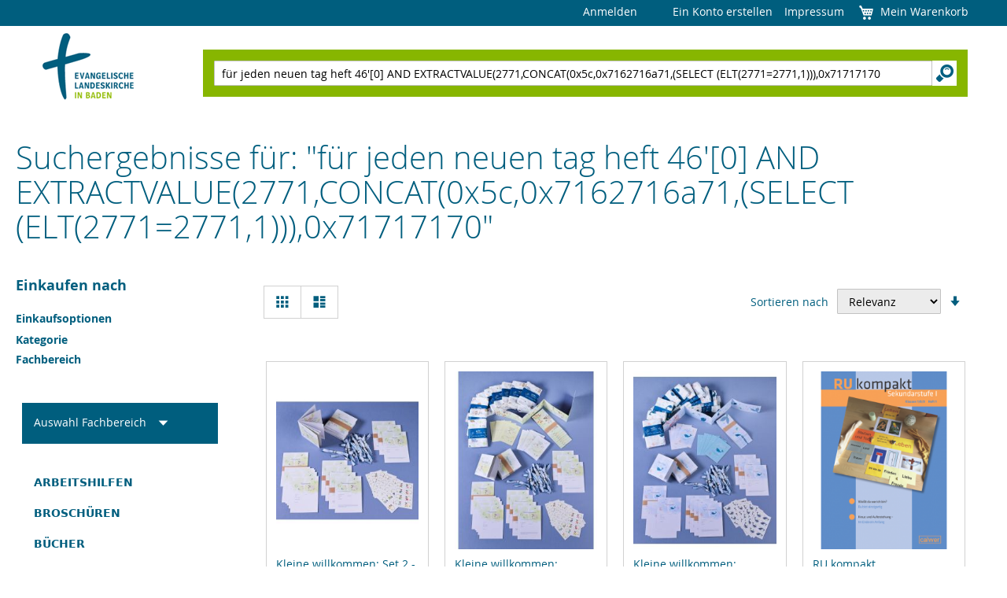

--- FILE ---
content_type: text/html; charset=UTF-8
request_url: https://shop.ekiba.de/catalogsearch/result/?q=f%C3%BCr+jeden+neuen+tag+heft+46%27%5B0%5D+AND+EXTRACTVALUE%282771%2CCONCAT%280x5c%2C0x7162716a71%2C%28SELECT+%28ELT%282771%3D2771%2C1%29%29%29%2C0x71717170
body_size: 16049
content:
<!doctype html>
<html lang="de">
    <head >
                <meta charset="utf-8"/>
<meta name="title" content="Suchergebnisse für: &quot;für jeden neuen tag heft 46&#039;[0] AND EXTRACTVALUE(2771,CONCAT(0x5c,0x7162716a71,(SELECT (ELT(2771=2771,1))),0x71717170&quot;  | Evangelische Landeskirche in Baden"/>
<meta name="description" content="Default Description"/>
<meta name="keywords" content="Magento, Varien, E-commerce"/>
<meta name="robots" content="INDEX,FOLLOW"/>
<meta name="viewport" content="width=device-width, initial-scale=1"/>
<title>Suchergebnisse für: &quot;für jeden neuen tag heft 46&#039;[0] AND EXTRACTVALUE(2771,CONCAT(0x5c,0x7162716a71,(SELECT (ELT(2771=2771,1))),0x71717170&quot;  | Evangelische Landeskirche in Baden</title>
<link  rel="stylesheet" type="text/css"  media="all" href="https://shop.ekiba.de/static/version1768233884/_cache/merged/dc4a23dbea49c18c1001b3df8eeea3ec.min.css" />
<link  rel="stylesheet" type="text/css"  media="print" href="https://shop.ekiba.de/static/version1768233884/frontend/Webcommerce/ekiba/de_DE/css/print.min.css" />





<link  rel="icon" type="image/x-icon" href="https://shop.ekiba.de/media/favicon/stores/1/favicon.gif" />
<link  rel="shortcut icon" type="image/x-icon" href="https://shop.ekiba.de/media/favicon/stores/1/favicon.gif" />
            
    </head>
    <body data-container="body"
          data-mage-init='{"loaderAjax": {}, "loader": { "icon": "https://shop.ekiba.de/static/version1768233884/frontend/Webcommerce/ekiba/de_DE/images/loader-2.gif"}}'
        id="html-body" class="page-products page-with-filter catalogsearch-result-index page-layout-2columns-left">
        



<div class="cookie-status-message" id="cookie-status">
    Der Shop funktioniert nicht richtig, wenn Cookies deaktiviert sind.</div>




    <noscript>
        <div class="message global noscript">
            <div class="content">
                <p>
                    <strong>JavaScript scheint in Ihrem Browser deaktiviert zu sein.</strong>
                    <span>
                        Um unsere Website in bester Weise zu erfahren, aktivieren Sie Javascript in Ihrem Browser.                    </span>
                </p>
            </div>
        </div>
    </noscript>



<div class="page-wrapper"><header class="page-header"><div class="panel wrapper"><div class="panel header"><ul class="header links"><li class="link authorization-link" data-label="oder">
    <a href="https://shop.ekiba.de/customer/account/login/"        >Anmelden</a>
</li>
<li class="item link compare" data-bind="scope: 'compareProducts'" data-role="compare-products-link">
    <a class="action compare no-display" title="Produkte&#x20;vergleichen"
       data-bind="attr: {'href': compareProducts().listUrl}, css: {'no-display': !compareProducts().count}"
    >
        Produkte vergleichen        <span class="counter qty" data-bind="text: compareProducts().countCaption"></span>
    </a>
</li>

    <li class="greet welcome" data-bind="scope: 'customer'">
        <!-- ko if: customer().fullname  -->
        <span class="logged-in"
              data-bind="text: new String('Willkommen, %1!').
              replace('%1', customer().fullname)">
        </span>
        <!-- /ko -->
        <!-- ko ifnot: customer().fullname  -->
        <span class="not-logged-in"
              data-bind="text: ''"></span>
                <!-- /ko -->
    </li>
        
<li><a href="https://shop.ekiba.de/customer/account/create/" id="idJwYvEJ4L" >Ein Konto erstellen</a></li><li><a href="https://shop.ekiba.de/impressum/" id="iddMrg3l1S" >Impressum</a></li></ul>
<div data-block="minicart" class="minicart-wrapper">
    <a class="action showcart" href="https://shop.ekiba.de/checkout/cart/"
       data-bind="scope: 'minicart_content'">
        <span class="text">Mein Warenkorb</span>
        <span class="counter qty empty"
              data-bind="css: { empty: !!getCartParam('summary_count') == false && !isLoading() },
               blockLoader: isLoading">
            <span class="counter-number">
                <!-- ko if: getCartParam('summary_count') -->
                <!-- ko text: getCartParam('summary_count').toLocaleString(window.LOCALE) --><!-- /ko -->
                <!-- /ko -->
            </span>
            <span class="counter-label">
            <!-- ko if: getCartParam('summary_count') -->
                <!-- ko text: getCartParam('summary_count').toLocaleString(window.LOCALE) --><!-- /ko -->
                <!-- ko i18n: 'items' --><!-- /ko -->
            <!-- /ko -->
            </span>
        </span>
    </a>
            <div class="block block-minicart"
             data-role="dropdownDialog"
             data-mage-init='{"dropdownDialog":{
                "appendTo":"[data-block=minicart]",
                "triggerTarget":".showcart",
                "timeout": "2000",
                "closeOnMouseLeave": false,
                "closeOnEscape": true,
                "triggerClass":"active",
                "parentClass":"active",
                "buttons":[]}}'>
            <div id="minicart-content-wrapper" data-bind="scope: 'minicart_content'">
                <!-- ko template: getTemplate() --><!-- /ko -->
            </div>
                    </div>
            
</div>
<a class="action skip contentarea"
   href="#contentarea">
    <span>
        Direkt zum Inhalt    </span>
</a>
</div></div><div class="header content"><span data-action="toggle-nav" class="action nav-toggle"><span>Navigation umschalten</span></span>
<a
    class="logo"
    href="https://shop.ekiba.de/"
    title="Evangelische&#x20;Landeskirche&#x20;in&#x20;Baden">
    <img src="https://shop.ekiba.de/static/version1768233884/frontend/Webcommerce/ekiba/de_DE/images/logo.png"
         title="Logo der Evangelische Landeskirche in Baden - zur Startseite"
         alt="Logo der Evangelische Landeskirche in Baden - zur Startseite"
                            />
</a>
<div class="block block-search">
    <div class="block block-title"><strong>Suchen</strong></div>
    <div class="block block-content">
        <form class="form minisearch" id="search_mini_form"
              action="https://shop.ekiba.de/catalogsearch/result/" method="get">
                        <div class="field search">
                <label class="label" for="search" data-role="minisearch-label">
                    <span>Suchen</span>
                </label>
                <div class="control">
                    <input id="search"
                           data-mage-init='{
                            "quickSearch": {
                                "formSelector": "#search_mini_form",
                                "url": "",
                                "destinationSelector": "#search_autocomplete",
                                "minSearchLength": "1"
                            }
                        }'
                           type="text"
                           name="q"
                           value="für jeden neuen tag heft 46&#039;[0] AND EXTRACTVALUE(2771,CONCAT(0x5c,0x7162716a71,(SELECT (ELT(2771=2771,1))),0x71717170"
                           placeholder="Hier&#x20;den&#x20;ganzen&#x20;Shop&#x20;durchsuchen..."
                           class="input-text"
                           maxlength="128"
                           role="combobox"
                           aria-haspopup="false"
                           aria-autocomplete="both"
                           autocomplete="off"
                           aria-expanded="false"/>
                    <div id="search_autocomplete" class="search-autocomplete"></div>
                    <div class="nested">
    <a class="action advanced" href="https://shop.ekiba.de/catalogsearch/advanced/" data-action="advanced-search">
        Erweiterte Suche    </a>
</div>
                </div>
            </div>
            <div class="actions">
                <button type="submit"
                        title="Suchen"
                        class="action search"
                >
                    <span>Suchen</span>
                </button>
            </div>
        </form>
    </div>
</div>
</div></header>    <div class="sections nav-sections">
                <ul class="section-items nav-sections-items"
             data-mage-init='{"tabs":{"openedState":"active"}}'>
                                                            <li class="section-item-title nav-sections-item-title" role="none">
                    <a class="nav-sections-item-switch"
                        id="section-label-nav-sections-title"
                        data-role="collapsible"
                        role="tab"
                        data-toggle="switch"
                        href="#store-links">
                        Konto                    </a>
                </li>
                                    </ul>
                                            <div class="section-item-content nav-sections-item-content"
                aria-labelledby="section-label-nav-sections-title"
                id="store-links"
                data-role="content" role="tabpanel" tabindex="0">
                <!-- Account links -->            </div>
                        </div>
<main id="maincontent" class="page-main"><a id="contentarea" tabindex="-1"></a>
<div class="page-title-wrapper">
    <h1 class="page-title"
                >
        <span class="base" data-ui-id="page-title-wrapper" >Suchergebnisse für: &quot;für jeden neuen tag heft 46&#039;[0] AND EXTRACTVALUE(2771,CONCAT(0x5c,0x7162716a71,(SELECT (ELT(2771=2771,1))),0x71717170&quot;</span>    </h1>
    </div>
<div class="page messages"><div data-placeholder="messages"></div>
<div data-bind="scope: 'messages'">
    <!-- ko if: cookieMessages && cookieMessages.length > 0 -->
    <div aria-atomic="true" role="alert" data-bind="foreach: { data: cookieMessages, as: 'message' }" class="messages">
        <div data-bind="attr: {
            class: 'message-' + message.type + ' ' + message.type + ' message',
            'data-ui-id': 'message-' + message.type
        }">
            <div data-bind="html: $parent.prepareMessageForHtml(message.text)"></div>
        </div>
    </div>
    <!-- /ko -->

    <!-- ko if: messages().messages && messages().messages.length > 0 -->
    <div aria-atomic="true" role="alert" class="messages" data-bind="foreach: {
        data: messages().messages, as: 'message'
    }">
        <div data-bind="attr: {
            class: 'message-' + message.type + ' ' + message.type + ' message',
            'data-ui-id': 'message-' + message.type
        }">
            <div data-bind="html: $parent.prepareMessageForHtml(message.text)"></div>
        </div>
    </div>
    <!-- /ko -->
</div>

</div><div class="columns"><div class="column main"><input name="form_key" type="hidden" value="GjFv0XTStrEIuSbn" /><div id="authenticationPopup" data-bind="scope:'authenticationPopup', style: {display: 'none'}">
            <!-- ko template: getTemplate() --><!-- /ko -->
        
</div>




    <div class="search results">
        <div class="products wrapper grid products-grid category-products-grid">
    <ol class="products list items product-items">
            </ol>
</div>


            <div class="toolbar toolbar-products" data-mage-init='{"productListToolbarForm":{"mode":"product_list_mode","direction":"product_list_dir","order":"product_list_order","limit":"product_list_limit","modeDefault":"grid","directionDefault":"desc","orderDefault":"relevance","limitDefault":12,"url":"https:\/\/shop.ekiba.de\/catalogsearch\/result\/index\/?q=f%C3%BCr+jeden+neuen+tag+heft+46%27%5B0%5D+AND+EXTRACTVALUE%282771%2CCONCAT%280x5c%2C0x7162716a71%2C%28SELECT+%28ELT%282771%3D2771%2C1%29%29%29%2C0x71717170","formKey":"GjFv0XTStrEIuSbn","post":false}}'>
                                        <div class="modes">
                            <strong class="modes-label" id="modes-label">Ansicht als</strong>
                                                <strong title="Raster"
                            class="modes-mode active mode-grid"
                            data-value="grid">
                        <span>Raster</span>
                    </strong>
                                                                <a class="modes-mode mode-list"
                       title="Liste"
                       href="#"
                       data-role="mode-switcher"
                       data-value="list"
                       id="mode-list"
                       aria-labelledby="modes-label mode-list">
                        <span>Liste</span>
                    </a>
                                        </div>
                        <p class="toolbar-amount" id="toolbar-amount">
            Artikel <span class="toolbar-number">1</span>-<span class="toolbar-number">12</span> von <span class="toolbar-number">649</span>    </p>
                            <div class="toolbar-sorter sorter">
    <label class="sorter-label" for="sorter">Sortieren nach</label>
    <select id="sorter" data-role="sorter" class="sorter-options">
                    <option value="name"
                                >
                Produktname            </option>
                    <option value="price"
                                >
                Preis            </option>
                    <option value="relevance"
                                    selected="selected"
                                >
                Relevanz            </option>
            </select>
            <a title="In&#x20;aufsteigender&#x20;Reihenfolge"
           href="#"
           class="action sorter-action sort-desc"
           data-role="direction-switcher"
           data-value="asc">
            <span>In aufsteigender Reihenfolge</span>
        </a>
    </div>
                        </div>
            <div class="products wrapper grid products-grid">
        <ol class="products list items product-items">
                                        <li class="item product product-item">
                    <div class="product-item-info"
                         id="product-item-info_1291"
                         data-container="product-grid">
                                                                        <a href="https://shop.ekiba.de/mulltuch-karten-wal-3.html"
                           class="product photo product-item-photo"
                           tabindex="-1">
                            <span class="product-image-container product-image-container-1291">
    <span class="product-image-wrapper">
        <img class="product-image-photo"
                        src="https://shop.ekiba.de/media/catalog/product/cache/759aab95911eae8dbc6199135e3d9797/s/e/set_2_taufe_schaf.jpg"
            loading="lazy"
            width="240"
            height="300"
            alt="Kleine&#x20;willkommen&#x3A;&#x20;Set&#x20;2&#x20;-&#x20;Taufe,&#x20;Motiv&#x20;Schaf&#x20;"/></span>
</span>
                        </a>
                        <div class="product details product-item-details">
                                                        <strong class="product name product-item-name">
                                <a class="product-item-link"
                                   href="https://shop.ekiba.de/mulltuch-karten-wal-3.html">
                                    Kleine willkommen: Set 2 - Taufe, Motiv Schaf                                 </a>
                            </strong>
                                                        <div class="price-box price-final_price" data-role="priceBox" data-product-id="1291" data-price-box="product-id-1291">
    

<span class="price-container price-final_price&#x20;tax&#x20;weee"
        >
        <span  id="product-price-1291"                data-price-amount="30"
        data-price-type="finalPrice"
        class="price-wrapper "
    ><span class="price">30,00 €</span></span>
        </span>

</div><div class="price-details">
                                        <span class="tax-details">
                                            Inkl. 19% Steuern                        <span class="tax-separator">, </span>
                                        <span class="shipping-cost-details">
                        excl. <a href="https://shop.ekiba.de/lieferung" title="Öffnet einen internen Link zur Seite Lieferung auf der die Versandkosten präsentiert werden">Versandkosten</a>                    </span>
                </span>
                        </div>

                            
                            <div class="product-item-inner">
                                <div class="product actions product-item-actions">
                                    <div class="actions-primary">
                                                                                                                                <form data-role="tocart-form"
                                                  data-product-sku="97-460"
                                                  action="https://shop.ekiba.de/checkout/cart/add/uenc/[base64]~~/product/1291/"
                                                  method="post">
                                                                                                                                                <input type="hidden"
                                                       name="product"
                                                       value="1291">
                                                <input type="hidden"
                                                       name="uenc"
                                                       value="[base64]~~">
                                                <input name="form_key" type="hidden" value="GjFv0XTStrEIuSbn" />                                                <button type="submit"
                                                        title="In&#x20;den&#x20;Warenkorb"
                                                        class="action tocart primary"
                                                        disabled>
                                                    <span>In den Warenkorb</span>
                                                </button>
                                            </form>
                                                                            </div>
                                                                        <div data-role="add-to-links" class="actions-secondary">
                                                                                    <a href="#"
   class="action tocompare"
   title="Zur Vergleichsliste hinzufügen"
   aria-label="Zur Vergleichsliste hinzufügen"
   data-post='{"action":"https:\/\/shop.ekiba.de\/catalog\/product_compare\/add\/","data":{"product":"1291","uenc":"[base64]~~"}}'
   role="button">
    <span>Zur Vergleichsliste hinzufügen</span>
</a>
                                                                            </div>
                                                                    </div>
                                                            </div>
                        </div>
                    </div>
                                    </li>
                            <li class="item product product-item">
                    <div class="product-item-info"
                         id="product-item-info_1295"
                         data-container="product-grid">
                                                                        <a href="https://shop.ekiba.de/mulltuch-karten-wal-7.html"
                           class="product photo product-item-photo"
                           tabindex="-1">
                            <span class="product-image-container product-image-container-1295">
    <span class="product-image-wrapper">
        <img class="product-image-photo"
                        src="https://shop.ekiba.de/media/catalog/product/cache/759aab95911eae8dbc6199135e3d9797/s/e/set_4_komplettset_s1_s2_s3__schaf_1.jpg"
            loading="lazy"
            width="240"
            height="300"
            alt="Kleine&#x20;willkommen&#x3A;&#x20;&#x20;Komplettset,&#x20;Motiv&#x20;Schaf&#x20;"/></span>
</span>
                        </a>
                        <div class="product details product-item-details">
                                                        <strong class="product name product-item-name">
                                <a class="product-item-link"
                                   href="https://shop.ekiba.de/mulltuch-karten-wal-7.html">
                                    Kleine willkommen:  Komplettset, Motiv Schaf                                 </a>
                            </strong>
                                                        <div class="price-box price-final_price" data-role="priceBox" data-product-id="1295" data-price-box="product-id-1295">
    

<span class="price-container price-final_price&#x20;tax&#x20;weee"
        >
        <span  id="product-price-1295"                data-price-amount="90"
        data-price-type="finalPrice"
        class="price-wrapper "
    ><span class="price">90,00 €</span></span>
        </span>

</div><div class="price-details">
                                        <span class="tax-details">
                                            Inkl. 19% Steuern                        <span class="tax-separator">, </span>
                                        <span class="shipping-cost-details">
                        excl. <a href="https://shop.ekiba.de/lieferung" title="Öffnet einen internen Link zur Seite Lieferung auf der die Versandkosten präsentiert werden">Versandkosten</a>                    </span>
                </span>
                        </div>

                            
                            <div class="product-item-inner">
                                <div class="product actions product-item-actions">
                                    <div class="actions-primary">
                                                                                                                                <form data-role="tocart-form"
                                                  data-product-sku="97-463"
                                                  action="https://shop.ekiba.de/checkout/cart/add/uenc/[base64]~~/product/1295/"
                                                  method="post">
                                                                                                                                                <input type="hidden"
                                                       name="product"
                                                       value="1295">
                                                <input type="hidden"
                                                       name="uenc"
                                                       value="[base64]~~">
                                                <input name="form_key" type="hidden" value="GjFv0XTStrEIuSbn" />                                                <button type="submit"
                                                        title="In&#x20;den&#x20;Warenkorb"
                                                        class="action tocart primary"
                                                        disabled>
                                                    <span>In den Warenkorb</span>
                                                </button>
                                            </form>
                                                                            </div>
                                                                        <div data-role="add-to-links" class="actions-secondary">
                                                                                    <a href="#"
   class="action tocompare"
   title="Zur Vergleichsliste hinzufügen"
   aria-label="Zur Vergleichsliste hinzufügen"
   data-post='{"action":"https:\/\/shop.ekiba.de\/catalog\/product_compare\/add\/","data":{"product":"1295","uenc":"[base64]~~"}}'
   role="button">
    <span>Zur Vergleichsliste hinzufügen</span>
</a>
                                                                            </div>
                                                                    </div>
                                                            </div>
                        </div>
                    </div>
                                    </li>
                            <li class="item product product-item">
                    <div class="product-item-info"
                         id="product-item-info_1293"
                         data-container="product-grid">
                                                                        <a href="https://shop.ekiba.de/mulltuch-karten-wal-5.html"
                           class="product photo product-item-photo"
                           tabindex="-1">
                            <span class="product-image-container product-image-container-1293">
    <span class="product-image-wrapper">
        <img class="product-image-photo"
                        src="https://shop.ekiba.de/media/catalog/product/cache/759aab95911eae8dbc6199135e3d9797/s/e/set_4_komplettset_s1_s2_s3__wal.jpg"
            loading="lazy"
            width="240"
            height="300"
            alt="Kleine&#x20;willkommen&#x3A;&#x20;&#x20;Komplettset,&#x20;Motiv&#x20;Wal&#x20;"/></span>
</span>
                        </a>
                        <div class="product details product-item-details">
                                                        <strong class="product name product-item-name">
                                <a class="product-item-link"
                                   href="https://shop.ekiba.de/mulltuch-karten-wal-5.html">
                                    Kleine willkommen:  Komplettset, Motiv Wal                                 </a>
                            </strong>
                                                        <div class="price-box price-final_price" data-role="priceBox" data-product-id="1293" data-price-box="product-id-1293">
    

<span class="price-container price-final_price&#x20;tax&#x20;weee"
        >
        <span  id="product-price-1293"                data-price-amount="90"
        data-price-type="finalPrice"
        class="price-wrapper "
    ><span class="price">90,00 €</span></span>
        </span>

</div><div class="price-details">
                                        <span class="tax-details">
                                            Inkl. 19% Steuern                        <span class="tax-separator">, </span>
                                        <span class="shipping-cost-details">
                        excl. <a href="https://shop.ekiba.de/lieferung" title="Öffnet einen internen Link zur Seite Lieferung auf der die Versandkosten präsentiert werden">Versandkosten</a>                    </span>
                </span>
                        </div>

                            
                            <div class="product-item-inner">
                                <div class="product actions product-item-actions">
                                    <div class="actions-primary">
                                                                                                                                <form data-role="tocart-form"
                                                  data-product-sku="97-462"
                                                  action="https://shop.ekiba.de/checkout/cart/add/uenc/[base64]~~/product/1293/"
                                                  method="post">
                                                                                                                                                <input type="hidden"
                                                       name="product"
                                                       value="1293">
                                                <input type="hidden"
                                                       name="uenc"
                                                       value="[base64]~~">
                                                <input name="form_key" type="hidden" value="GjFv0XTStrEIuSbn" />                                                <button type="submit"
                                                        title="In&#x20;den&#x20;Warenkorb"
                                                        class="action tocart primary"
                                                        disabled>
                                                    <span>In den Warenkorb</span>
                                                </button>
                                            </form>
                                                                            </div>
                                                                        <div data-role="add-to-links" class="actions-secondary">
                                                                                    <a href="#"
   class="action tocompare"
   title="Zur Vergleichsliste hinzufügen"
   aria-label="Zur Vergleichsliste hinzufügen"
   data-post='{"action":"https:\/\/shop.ekiba.de\/catalog\/product_compare\/add\/","data":{"product":"1293","uenc":"[base64]~~"}}'
   role="button">
    <span>Zur Vergleichsliste hinzufügen</span>
</a>
                                                                            </div>
                                                                    </div>
                                                            </div>
                        </div>
                    </div>
                                    </li>
                            <li class="item product product-item">
                    <div class="product-item-info"
                         id="product-item-info_518"
                         data-container="product-grid">
                                                                        <a href="https://shop.ekiba.de/ru-kompakt-sekundarstufe-i-klassen-7-8-9-heft-1.html"
                           class="product photo product-item-photo"
                           tabindex="-1">
                            <span class="product-image-container product-image-container-518">
    <span class="product-image-wrapper">
        <img class="product-image-photo"
                        src="https://shop.ekiba.de/media/catalog/product/cache/759aab95911eae8dbc6199135e3d9797/r/u/ru-kompakt_sek_i_789_1.png"
            loading="lazy"
            width="240"
            height="300"
            alt="RU&#x20;kompakt&#x20;Sekundarstufe&#x20;I&#x20;Klassen&#x20;7&#x2F;8&#x2F;9&#x20;Heft&#x20;1"/></span>
</span>
                        </a>
                        <div class="product details product-item-details">
                                                        <strong class="product name product-item-name">
                                <a class="product-item-link"
                                   href="https://shop.ekiba.de/ru-kompakt-sekundarstufe-i-klassen-7-8-9-heft-1.html">
                                    RU kompakt Sekundarstufe I Klassen 7/8/9 Heft 1                                </a>
                            </strong>
                                                        <div class="price-box price-final_price" data-role="priceBox" data-product-id="518" data-price-box="product-id-518">
    

<span class="price-container price-final_price&#x20;tax&#x20;weee"
        >
        <span  id="product-price-518"                data-price-amount="20.5"
        data-price-type="finalPrice"
        class="price-wrapper "
    ><span class="price">20,50 €</span></span>
        </span>

</div><div class="price-details">
                                        <span class="tax-details">
                                            Inkl. 7% Steuern                        <span class="tax-separator">, </span>
                                        <span class="shipping-cost-details">
                        excl. <a href="https://shop.ekiba.de/lieferung" title="Öffnet einen internen Link zur Seite Lieferung auf der die Versandkosten präsentiert werden">Versandkosten</a>                    </span>
                </span>
                        </div>

                            
                            <div class="product-item-inner">
                                <div class="product actions product-item-actions">
                                    <div class="actions-primary">
                                                                                                                                <form data-role="tocart-form"
                                                  data-product-sku="44-078"
                                                  action="https://shop.ekiba.de/checkout/cart/add/uenc/[base64]~~/product/518/"
                                                  method="post">
                                                                                                                                                <input type="hidden"
                                                       name="product"
                                                       value="518">
                                                <input type="hidden"
                                                       name="uenc"
                                                       value="[base64]">
                                                <input name="form_key" type="hidden" value="GjFv0XTStrEIuSbn" />                                                <button type="submit"
                                                        title="In&#x20;den&#x20;Warenkorb"
                                                        class="action tocart primary"
                                                        disabled>
                                                    <span>In den Warenkorb</span>
                                                </button>
                                            </form>
                                                                            </div>
                                                                        <div data-role="add-to-links" class="actions-secondary">
                                                                                    <a href="#"
   class="action tocompare"
   title="Zur Vergleichsliste hinzufügen"
   aria-label="Zur Vergleichsliste hinzufügen"
   data-post='{"action":"https:\/\/shop.ekiba.de\/catalog\/product_compare\/add\/","data":{"product":"518","uenc":"[base64]~~"}}'
   role="button">
    <span>Zur Vergleichsliste hinzufügen</span>
</a>
                                                                            </div>
                                                                    </div>
                                                            </div>
                        </div>
                    </div>
                                    </li>
                            <li class="item product product-item">
                    <div class="product-item-info"
                         id="product-item-info_59"
                         data-container="product-grid">
                                                                        <a href="https://shop.ekiba.de/ihr-kind-wird-getauft-handreichung-fuer-eltern-und-paten-fuer-die-evangelische-landeskirche-in-baden-broschiert.html"
                           class="product photo product-item-photo"
                           tabindex="-1">
                            <span class="product-image-container product-image-container-59">
    <span class="product-image-wrapper">
        <img class="product-image-photo"
                        src="https://shop.ekiba.de/media/catalog/product/cache/759aab95911eae8dbc6199135e3d9797/d/s/dscf1132b.jpg"
            loading="lazy"
            width="240"
            height="300"
            alt="Ihr&#x20;Kind&#x20;wird&#x20;getauft.&#x20;Handreichung&#x20;f&#xFC;r&#x20;Eltern&#x20;und&#x20;Paten&#x20;f&#xFC;r&#x20;die&#x20;Evangelische&#x20;Landeskirche&#x20;in&#x20;Baden,&#x20;broschiert."/></span>
</span>
                        </a>
                        <div class="product details product-item-details">
                                                        <strong class="product name product-item-name">
                                <a class="product-item-link"
                                   href="https://shop.ekiba.de/ihr-kind-wird-getauft-handreichung-fuer-eltern-und-paten-fuer-die-evangelische-landeskirche-in-baden-broschiert.html">
                                    Ihr Kind wird getauft. Handreichung für Eltern und Paten für die Evangelische Landeskirche in Baden, broschiert.                                </a>
                            </strong>
                                                        <div class="price-box price-final_price" data-role="priceBox" data-product-id="59" data-price-box="product-id-59">
    

<span class="price-container price-final_price&#x20;tax&#x20;weee"
        >
        <span  id="product-price-59"                data-price-amount="0"
        data-price-type="finalPrice"
        class="price-wrapper "
    ><span class="price">0,00 €</span></span>
        </span>

</div><div class="price-details">
                                        <span class="tax-details">
                                            Inkl. 0% Steuern                        <span class="tax-separator">, </span>
                                        <span class="shipping-cost-details">
                        excl. <a href="https://shop.ekiba.de/lieferung" title="Öffnet einen internen Link zur Seite Lieferung auf der die Versandkosten präsentiert werden">Versandkosten</a>                    </span>
                </span>
                        </div>

                            
                            <div class="product-item-inner">
                                <div class="product actions product-item-actions">
                                    <div class="actions-primary">
                                                                                                                                <form data-role="tocart-form"
                                                  data-product-sku="97-022"
                                                  action="https://shop.ekiba.de/checkout/cart/add/uenc/[base64]~~/product/59/"
                                                  method="post">
                                                                                                                                                <input type="hidden"
                                                       name="product"
                                                       value="59">
                                                <input type="hidden"
                                                       name="uenc"
                                                       value="[base64]~">
                                                <input name="form_key" type="hidden" value="GjFv0XTStrEIuSbn" />                                                <button type="submit"
                                                        title="In&#x20;den&#x20;Warenkorb"
                                                        class="action tocart primary"
                                                        disabled>
                                                    <span>In den Warenkorb</span>
                                                </button>
                                            </form>
                                                                            </div>
                                                                        <div data-role="add-to-links" class="actions-secondary">
                                                                                    <a href="#"
   class="action tocompare"
   title="Zur Vergleichsliste hinzufügen"
   aria-label="Zur Vergleichsliste hinzufügen"
   data-post='{"action":"https:\/\/shop.ekiba.de\/catalog\/product_compare\/add\/","data":{"product":"59","uenc":"[base64]~~"}}'
   role="button">
    <span>Zur Vergleichsliste hinzufügen</span>
</a>
                                                                            </div>
                                                                    </div>
                                                            </div>
                        </div>
                    </div>
                                    </li>
                            <li class="item product product-item">
                    <div class="product-item-info"
                         id="product-item-info_1292"
                         data-container="product-grid">
                                                                        <a href="https://shop.ekiba.de/mulltuch-karten-wal-4.html"
                           class="product photo product-item-photo"
                           tabindex="-1">
                            <span class="product-image-container product-image-container-1292">
    <span class="product-image-wrapper">
        <img class="product-image-photo"
                        src="https://shop.ekiba.de/media/catalog/product/cache/759aab95911eae8dbc6199135e3d9797/d/s/dsc_5459.jpg"
            loading="lazy"
            width="240"
            height="300"
            alt="Beidseitig&#x20;bedruckte&#x20;Messlatte"/></span>
</span>
                        </a>
                        <div class="product details product-item-details">
                                                        <strong class="product name product-item-name">
                                <a class="product-item-link"
                                   href="https://shop.ekiba.de/mulltuch-karten-wal-4.html">
                                    Kleine willkommen: Set 3 - Messlatte (Wal und Schaf)                                </a>
                            </strong>
                                                        <div class="price-box price-final_price" data-role="priceBox" data-product-id="1292" data-price-box="product-id-1292">
    

<span class="price-container price-final_price&#x20;tax&#x20;weee"
        >
        <span  id="product-price-1292"                data-price-amount="5"
        data-price-type="finalPrice"
        class="price-wrapper "
    ><span class="price">5,00 €</span></span>
        </span>

</div><div class="price-details">
                                        <span class="tax-details">
                                            Inkl. 19% Steuern                        <span class="tax-separator">, </span>
                                        <span class="shipping-cost-details">
                        excl. <a href="https://shop.ekiba.de/lieferung" title="Öffnet einen internen Link zur Seite Lieferung auf der die Versandkosten präsentiert werden">Versandkosten</a>                    </span>
                </span>
                        </div>

                            
                            <div class="product-item-inner">
                                <div class="product actions product-item-actions">
                                    <div class="actions-primary">
                                                                                                                                <form data-role="tocart-form"
                                                  data-product-sku="97-461"
                                                  action="https://shop.ekiba.de/checkout/cart/add/uenc/[base64]~~/product/1292/"
                                                  method="post">
                                                                                                                                                <input type="hidden"
                                                       name="product"
                                                       value="1292">
                                                <input type="hidden"
                                                       name="uenc"
                                                       value="[base64]~~">
                                                <input name="form_key" type="hidden" value="GjFv0XTStrEIuSbn" />                                                <button type="submit"
                                                        title="In&#x20;den&#x20;Warenkorb"
                                                        class="action tocart primary"
                                                        disabled>
                                                    <span>In den Warenkorb</span>
                                                </button>
                                            </form>
                                                                            </div>
                                                                        <div data-role="add-to-links" class="actions-secondary">
                                                                                    <a href="#"
   class="action tocompare"
   title="Zur Vergleichsliste hinzufügen"
   aria-label="Zur Vergleichsliste hinzufügen"
   data-post='{"action":"https:\/\/shop.ekiba.de\/catalog\/product_compare\/add\/","data":{"product":"1292","uenc":"[base64]~~"}}'
   role="button">
    <span>Zur Vergleichsliste hinzufügen</span>
</a>
                                                                            </div>
                                                                    </div>
                                                            </div>
                        </div>
                    </div>
                                    </li>
                            <li class="item product product-item">
                    <div class="product-item-info"
                         id="product-item-info_414"
                         data-container="product-grid">
                                                                        <a href="https://shop.ekiba.de/hoerst-du-nicht-die-glocken-html.html"
                           class="product photo product-item-photo"
                           tabindex="-1">
                            <span class="product-image-container product-image-container-414">
    <span class="product-image-wrapper">
        <img class="product-image-photo"
                        src="https://shop.ekiba.de/media/catalog/product/cache/759aab95911eae8dbc6199135e3d9797/h/d/hdndg_gebetsheftchen_1ka.jpg"
            loading="lazy"
            width="240"
            height="300"
            alt="H&#xF6;rst&#x20;du&#x20;nicht&#x20;die&#x20;Glocken&#x3F;&#x20;Gedanken&#x20;im&#x20;Tageslauf&#x20;DIN&#x20;A7"/></span>
</span>
                        </a>
                        <div class="product details product-item-details">
                                                        <strong class="product name product-item-name">
                                <a class="product-item-link"
                                   href="https://shop.ekiba.de/hoerst-du-nicht-die-glocken-html.html">
                                    Hörst du nicht die Glocken? Gedanken im Tageslauf DIN A7                                </a>
                            </strong>
                                                        <div class="price-box price-final_price" data-role="priceBox" data-product-id="414" data-price-box="product-id-414">
    

<span class="price-container price-final_price&#x20;tax&#x20;weee"
        >
        <span  id="product-price-414"                data-price-amount="0.7"
        data-price-type="finalPrice"
        class="price-wrapper "
    ><span class="price">0,70 €</span></span>
        </span>

            <a href="https://shop.ekiba.de/hoerst-du-nicht-die-glocken-html.html" class="minimal-price-link">
            

<span class="price-container price-final_price&#x20;tax&#x20;weee"
        >
            <span class="price-label">Ab</span>
        <span  id="414"                data-price-amount="0.4"
        data-price-type=""
        class="price-wrapper "
    >0,40 €</span>
        </span>
        </a>
    </div><div class="price-details">
                                        <span class="tax-details">
                                            Inkl. 7% Steuern                        <span class="tax-separator">, </span>
                                        <span class="shipping-cost-details">
                        excl. <a href="https://shop.ekiba.de/lieferung" title="Öffnet einen internen Link zur Seite Lieferung auf der die Versandkosten präsentiert werden">Versandkosten</a>                    </span>
                </span>
                        </div>

                            
                            <div class="product-item-inner">
                                <div class="product actions product-item-actions">
                                    <div class="actions-primary">
                                                                                                                                <form data-role="tocart-form"
                                                  data-product-sku="97-090"
                                                  action="https://shop.ekiba.de/checkout/cart/add/uenc/[base64]~~/product/414/"
                                                  method="post">
                                                                                                                                                <input type="hidden"
                                                       name="product"
                                                       value="414">
                                                <input type="hidden"
                                                       name="uenc"
                                                       value="[base64]">
                                                <input name="form_key" type="hidden" value="GjFv0XTStrEIuSbn" />                                                <button type="submit"
                                                        title="In&#x20;den&#x20;Warenkorb"
                                                        class="action tocart primary"
                                                        disabled>
                                                    <span>In den Warenkorb</span>
                                                </button>
                                            </form>
                                                                            </div>
                                                                        <div data-role="add-to-links" class="actions-secondary">
                                                                                    <a href="#"
   class="action tocompare"
   title="Zur Vergleichsliste hinzufügen"
   aria-label="Zur Vergleichsliste hinzufügen"
   data-post='{"action":"https:\/\/shop.ekiba.de\/catalog\/product_compare\/add\/","data":{"product":"414","uenc":"[base64]~~"}}'
   role="button">
    <span>Zur Vergleichsliste hinzufügen</span>
</a>
                                                                            </div>
                                                                    </div>
                                                            </div>
                        </div>
                    </div>
                                    </li>
                            <li class="item product product-item">
                    <div class="product-item-info"
                         id="product-item-info_523"
                         data-container="product-grid">
                                                                        <a href="https://shop.ekiba.de/ru-kompakt-grundschule-1-2-schuljahr-heft-1.html"
                           class="product photo product-item-photo"
                           tabindex="-1">
                            <span class="product-image-container product-image-container-523">
    <span class="product-image-wrapper">
        <img class="product-image-photo"
                        src="https://shop.ekiba.de/media/catalog/product/cache/759aab95911eae8dbc6199135e3d9797/r/u/ru_kompakt_grundschule_1_2_heft_1.png"
            loading="lazy"
            width="240"
            height="300"
            alt="RU&#x20;kompakt&#x20;Grundschule&#x20;Klassen&#x20;1&#x2F;2&#x20;Schuljahr&#x20;Heft&#x20;1"/></span>
</span>
                        </a>
                        <div class="product details product-item-details">
                                                        <strong class="product name product-item-name">
                                <a class="product-item-link"
                                   href="https://shop.ekiba.de/ru-kompakt-grundschule-1-2-schuljahr-heft-1.html">
                                    RU kompakt Grundschule Klassen 1/2 Schuljahr Heft 1                                </a>
                            </strong>
                                                        <div class="price-box price-final_price" data-role="priceBox" data-product-id="523" data-price-box="product-id-523">
    

<span class="price-container price-final_price&#x20;tax&#x20;weee"
        >
        <span  id="product-price-523"                data-price-amount="20.5"
        data-price-type="finalPrice"
        class="price-wrapper "
    ><span class="price">20,50 €</span></span>
        </span>

</div><div class="price-details">
                                        <span class="tax-details">
                                            Inkl. 7% Steuern                        <span class="tax-separator">, </span>
                                        <span class="shipping-cost-details">
                        excl. <a href="https://shop.ekiba.de/lieferung" title="Öffnet einen internen Link zur Seite Lieferung auf der die Versandkosten präsentiert werden">Versandkosten</a>                    </span>
                </span>
                        </div>

                            
                            <div class="product-item-inner">
                                <div class="product actions product-item-actions">
                                    <div class="actions-primary">
                                                                                                                                <form data-role="tocart-form"
                                                  data-product-sku="44-083"
                                                  action="https://shop.ekiba.de/checkout/cart/add/uenc/[base64]~~/product/523/"
                                                  method="post">
                                                                                                                                                <input type="hidden"
                                                       name="product"
                                                       value="523">
                                                <input type="hidden"
                                                       name="uenc"
                                                       value="[base64]">
                                                <input name="form_key" type="hidden" value="GjFv0XTStrEIuSbn" />                                                <button type="submit"
                                                        title="In&#x20;den&#x20;Warenkorb"
                                                        class="action tocart primary"
                                                        disabled>
                                                    <span>In den Warenkorb</span>
                                                </button>
                                            </form>
                                                                            </div>
                                                                        <div data-role="add-to-links" class="actions-secondary">
                                                                                    <a href="#"
   class="action tocompare"
   title="Zur Vergleichsliste hinzufügen"
   aria-label="Zur Vergleichsliste hinzufügen"
   data-post='{"action":"https:\/\/shop.ekiba.de\/catalog\/product_compare\/add\/","data":{"product":"523","uenc":"[base64]~~"}}'
   role="button">
    <span>Zur Vergleichsliste hinzufügen</span>
</a>
                                                                            </div>
                                                                    </div>
                                                            </div>
                        </div>
                    </div>
                                    </li>
                            <li class="item product product-item">
                    <div class="product-item-info"
                         id="product-item-info_749"
                         data-container="product-grid">
                                                                        <a href="https://shop.ekiba.de/der-traum-vom-neuen-menschen.html"
                           class="product photo product-item-photo"
                           tabindex="-1">
                            <span class="product-image-container product-image-container-749">
    <span class="product-image-wrapper">
        <img class="product-image-photo"
                        src="https://shop.ekiba.de/media/catalog/product/cache/759aab95911eae8dbc6199135e3d9797/h/p/hp113.jpg"
            loading="lazy"
            width="240"
            height="300"
            alt="Der&#x20;Traum&#x20;vom&#x20;Neuen&#x20;Menschen"/></span>
</span>
                        </a>
                        <div class="product details product-item-details">
                                                        <strong class="product name product-item-name">
                                <a class="product-item-link"
                                   href="https://shop.ekiba.de/der-traum-vom-neuen-menschen.html">
                                    Der Traum vom Neuen Menschen                                </a>
                            </strong>
                                                        <div class="price-box price-final_price" data-role="priceBox" data-product-id="749" data-price-box="product-id-749">
    

<span class="price-container price-final_price&#x20;tax&#x20;weee"
        >
        <span  id="product-price-749"                data-price-amount="8"
        data-price-type="finalPrice"
        class="price-wrapper "
    ><span class="price">8,00 €</span></span>
        </span>

</div><div class="price-details">
                                        <span class="tax-details">
                                            Inkl. 7% Steuern                        <span class="tax-separator">, </span>
                                        <span class="shipping-cost-details">
                        excl. <a href="https://shop.ekiba.de/lieferung" title="Öffnet einen internen Link zur Seite Lieferung auf der die Versandkosten präsentiert werden">Versandkosten</a>                    </span>
                </span>
                        </div>

                            
                            <div class="product-item-inner">
                                <div class="product actions product-item-actions">
                                    <div class="actions-primary">
                                                                                                                                <form data-role="tocart-form"
                                                  data-product-sku="13A-12114"
                                                  action="https://shop.ekiba.de/checkout/cart/add/uenc/[base64]~~/product/749/"
                                                  method="post">
                                                                                                                                                <input type="hidden"
                                                       name="product"
                                                       value="749">
                                                <input type="hidden"
                                                       name="uenc"
                                                       value="[base64]">
                                                <input name="form_key" type="hidden" value="GjFv0XTStrEIuSbn" />                                                <button type="submit"
                                                        title="In&#x20;den&#x20;Warenkorb"
                                                        class="action tocart primary"
                                                        disabled>
                                                    <span>In den Warenkorb</span>
                                                </button>
                                            </form>
                                                                            </div>
                                                                        <div data-role="add-to-links" class="actions-secondary">
                                                                                    <a href="#"
   class="action tocompare"
   title="Zur Vergleichsliste hinzufügen"
   aria-label="Zur Vergleichsliste hinzufügen"
   data-post='{"action":"https:\/\/shop.ekiba.de\/catalog\/product_compare\/add\/","data":{"product":"749","uenc":"[base64]~~"}}'
   role="button">
    <span>Zur Vergleichsliste hinzufügen</span>
</a>
                                                                            </div>
                                                                    </div>
                                                            </div>
                        </div>
                    </div>
                                    </li>
                            <li class="item product product-item">
                    <div class="product-item-info"
                         id="product-item-info_520"
                         data-container="product-grid">
                                                                        <a href="https://shop.ekiba.de/ru-kompakt-gymnasium-klassen-5-6-heft-2.html"
                           class="product photo product-item-photo"
                           tabindex="-1">
                            <span class="product-image-container product-image-container-520">
    <span class="product-image-wrapper">
        <img class="product-image-photo"
                        src="https://shop.ekiba.de/media/catalog/product/cache/759aab95911eae8dbc6199135e3d9797/r/u/ru_kompakt_gymnasium_5_6_heft_2.png"
            loading="lazy"
            width="240"
            height="300"
            alt="RU&#x20;kompakt&#x20;Gymnasium&#x20;Klassen&#x20;5&#x2F;6&#x20;Heft&#x20;2"/></span>
</span>
                        </a>
                        <div class="product details product-item-details">
                                                        <strong class="product name product-item-name">
                                <a class="product-item-link"
                                   href="https://shop.ekiba.de/ru-kompakt-gymnasium-klassen-5-6-heft-2.html">
                                    RU kompakt Gymnasium Klassen 5/6 Heft 2                                </a>
                            </strong>
                                                        <div class="price-box price-final_price" data-role="priceBox" data-product-id="520" data-price-box="product-id-520">
    

<span class="price-container price-final_price&#x20;tax&#x20;weee"
        >
        <span  id="product-price-520"                data-price-amount="20.5"
        data-price-type="finalPrice"
        class="price-wrapper "
    ><span class="price">20,50 €</span></span>
        </span>

</div><div class="price-details">
                                        <span class="tax-details">
                                            Inkl. 7% Steuern                        <span class="tax-separator">, </span>
                                        <span class="shipping-cost-details">
                        excl. <a href="https://shop.ekiba.de/lieferung" title="Öffnet einen internen Link zur Seite Lieferung auf der die Versandkosten präsentiert werden">Versandkosten</a>                    </span>
                </span>
                        </div>

                            
                            <div class="product-item-inner">
                                <div class="product actions product-item-actions">
                                    <div class="actions-primary">
                                                                                                                                <form data-role="tocart-form"
                                                  data-product-sku="44-080"
                                                  action="https://shop.ekiba.de/checkout/cart/add/uenc/[base64]~~/product/520/"
                                                  method="post">
                                                                                                                                                <input type="hidden"
                                                       name="product"
                                                       value="520">
                                                <input type="hidden"
                                                       name="uenc"
                                                       value="[base64]">
                                                <input name="form_key" type="hidden" value="GjFv0XTStrEIuSbn" />                                                <button type="submit"
                                                        title="In&#x20;den&#x20;Warenkorb"
                                                        class="action tocart primary"
                                                        disabled>
                                                    <span>In den Warenkorb</span>
                                                </button>
                                            </form>
                                                                            </div>
                                                                        <div data-role="add-to-links" class="actions-secondary">
                                                                                    <a href="#"
   class="action tocompare"
   title="Zur Vergleichsliste hinzufügen"
   aria-label="Zur Vergleichsliste hinzufügen"
   data-post='{"action":"https:\/\/shop.ekiba.de\/catalog\/product_compare\/add\/","data":{"product":"520","uenc":"[base64]~~"}}'
   role="button">
    <span>Zur Vergleichsliste hinzufügen</span>
</a>
                                                                            </div>
                                                                    </div>
                                                            </div>
                        </div>
                    </div>
                                    </li>
                            <li class="item product product-item">
                    <div class="product-item-info"
                         id="product-item-info_521"
                         data-container="product-grid">
                                                                        <a href="https://shop.ekiba.de/ru-kompakt-sekundarstufe-i-klassen-5-6-heft-1.html"
                           class="product photo product-item-photo"
                           tabindex="-1">
                            <span class="product-image-container product-image-container-521">
    <span class="product-image-wrapper">
        <img class="product-image-photo"
                        src="https://shop.ekiba.de/media/catalog/product/cache/759aab95911eae8dbc6199135e3d9797/r/u/ru_kompakt_sek_i_5_6_heft_1.png"
            loading="lazy"
            width="240"
            height="300"
            alt="RU&#x20;kompakt&#x20;Sekundarstufe&#x20;I&#x20;Klassen&#x20;5&#x2F;6&#x20;Heft&#x20;1"/></span>
</span>
                        </a>
                        <div class="product details product-item-details">
                                                        <strong class="product name product-item-name">
                                <a class="product-item-link"
                                   href="https://shop.ekiba.de/ru-kompakt-sekundarstufe-i-klassen-5-6-heft-1.html">
                                    RU kompakt Sekundarstufe I Klassen 5/6 Heft 1                                </a>
                            </strong>
                                                        <div class="price-box price-final_price" data-role="priceBox" data-product-id="521" data-price-box="product-id-521">
    

<span class="price-container price-final_price&#x20;tax&#x20;weee"
        >
        <span  id="product-price-521"                data-price-amount="20.5"
        data-price-type="finalPrice"
        class="price-wrapper "
    ><span class="price">20,50 €</span></span>
        </span>

</div><div class="price-details">
                                        <span class="tax-details">
                                            Inkl. 7% Steuern                        <span class="tax-separator">, </span>
                                        <span class="shipping-cost-details">
                        excl. <a href="https://shop.ekiba.de/lieferung" title="Öffnet einen internen Link zur Seite Lieferung auf der die Versandkosten präsentiert werden">Versandkosten</a>                    </span>
                </span>
                        </div>

                            
                            <div class="product-item-inner">
                                <div class="product actions product-item-actions">
                                    <div class="actions-primary">
                                                                                                                                <form data-role="tocart-form"
                                                  data-product-sku="44-081"
                                                  action="https://shop.ekiba.de/checkout/cart/add/uenc/[base64]~~/product/521/"
                                                  method="post">
                                                                                                                                                <input type="hidden"
                                                       name="product"
                                                       value="521">
                                                <input type="hidden"
                                                       name="uenc"
                                                       value="[base64]">
                                                <input name="form_key" type="hidden" value="GjFv0XTStrEIuSbn" />                                                <button type="submit"
                                                        title="In&#x20;den&#x20;Warenkorb"
                                                        class="action tocart primary"
                                                        disabled>
                                                    <span>In den Warenkorb</span>
                                                </button>
                                            </form>
                                                                            </div>
                                                                        <div data-role="add-to-links" class="actions-secondary">
                                                                                    <a href="#"
   class="action tocompare"
   title="Zur Vergleichsliste hinzufügen"
   aria-label="Zur Vergleichsliste hinzufügen"
   data-post='{"action":"https:\/\/shop.ekiba.de\/catalog\/product_compare\/add\/","data":{"product":"521","uenc":"[base64]~~"}}'
   role="button">
    <span>Zur Vergleichsliste hinzufügen</span>
</a>
                                                                            </div>
                                                                    </div>
                                                            </div>
                        </div>
                    </div>
                                    </li>
                            <li class="item product product-item">
                    <div class="product-item-info"
                         id="product-item-info_526"
                         data-container="product-grid">
                                                                        <a href="https://shop.ekiba.de/ru-kompakt-grundschule-klassen-1-2-heft-2.html"
                           class="product photo product-item-photo"
                           tabindex="-1">
                            <span class="product-image-container product-image-container-526">
    <span class="product-image-wrapper">
        <img class="product-image-photo"
                        src="https://shop.ekiba.de/media/catalog/product/cache/759aab95911eae8dbc6199135e3d9797/r/u/ru_kompakt_gs_kl_1_2_heft_2.jpg"
            loading="lazy"
            width="240"
            height="300"
            alt="RU&#x20;kompakt&#x20;Grundschule&#x20;Klassen&#x20;1&#x2F;2&#x20;Heft&#x20;2"/></span>
</span>
                        </a>
                        <div class="product details product-item-details">
                                                        <strong class="product name product-item-name">
                                <a class="product-item-link"
                                   href="https://shop.ekiba.de/ru-kompakt-grundschule-klassen-1-2-heft-2.html">
                                    RU kompakt Grundschule Klassen 1/2 Heft 2                                </a>
                            </strong>
                                                        <div class="price-box price-final_price" data-role="priceBox" data-product-id="526" data-price-box="product-id-526">
    

<span class="price-container price-final_price&#x20;tax&#x20;weee"
        >
        <span  id="product-price-526"                data-price-amount="20.5"
        data-price-type="finalPrice"
        class="price-wrapper "
    ><span class="price">20,50 €</span></span>
        </span>

</div><div class="price-details">
                                        <span class="tax-details">
                                            Inkl. 7% Steuern                        <span class="tax-separator">, </span>
                                        <span class="shipping-cost-details">
                        excl. <a href="https://shop.ekiba.de/lieferung" title="Öffnet einen internen Link zur Seite Lieferung auf der die Versandkosten präsentiert werden">Versandkosten</a>                    </span>
                </span>
                        </div>

                            
                            <div class="product-item-inner">
                                <div class="product actions product-item-actions">
                                    <div class="actions-primary">
                                                                                                                                <form data-role="tocart-form"
                                                  data-product-sku="44-086"
                                                  action="https://shop.ekiba.de/checkout/cart/add/uenc/[base64]~~/product/526/"
                                                  method="post">
                                                                                                                                                <input type="hidden"
                                                       name="product"
                                                       value="526">
                                                <input type="hidden"
                                                       name="uenc"
                                                       value="[base64]">
                                                <input name="form_key" type="hidden" value="GjFv0XTStrEIuSbn" />                                                <button type="submit"
                                                        title="In&#x20;den&#x20;Warenkorb"
                                                        class="action tocart primary"
                                                        disabled>
                                                    <span>In den Warenkorb</span>
                                                </button>
                                            </form>
                                                                            </div>
                                                                        <div data-role="add-to-links" class="actions-secondary">
                                                                                    <a href="#"
   class="action tocompare"
   title="Zur Vergleichsliste hinzufügen"
   aria-label="Zur Vergleichsliste hinzufügen"
   data-post='{"action":"https:\/\/shop.ekiba.de\/catalog\/product_compare\/add\/","data":{"product":"526","uenc":"[base64]~~"}}'
   role="button">
    <span>Zur Vergleichsliste hinzufügen</span>
</a>
                                                                            </div>
                                                                    </div>
                                                            </div>
                        </div>
                    </div>
                                    </li>
                    </ol>
    </div>
            <div class="toolbar toolbar-products" data-mage-init='{"productListToolbarForm":{"mode":"product_list_mode","direction":"product_list_dir","order":"product_list_order","limit":"product_list_limit","modeDefault":"grid","directionDefault":"desc","orderDefault":"relevance","limitDefault":12,"url":"https:\/\/shop.ekiba.de\/catalogsearch\/result\/index\/?q=f%C3%BCr+jeden+neuen+tag+heft+46%27%5B0%5D+AND+EXTRACTVALUE%282771%2CCONCAT%280x5c%2C0x7162716a71%2C%28SELECT+%28ELT%282771%3D2771%2C1%29%29%29%2C0x71717170","formKey":"GjFv0XTStrEIuSbn","post":false}}'>
                    
    
        
                <div class="pages">
            <strong class="label pages-label" id="paging-label">Seite</strong>
            <ul class="items pages-items" aria-labelledby="paging-label">
            
            
            
                                                <li class="item current">
                        <strong class="page">
                            <span class="label">Sie lesen gerade Seite</span>
                            <span>1</span>
                        </strong>
                    </li>
                                                                <li class="item">
                        <a href="https://shop.ekiba.de/catalogsearch/result/index/?p=2&amp;q=f%C3%BCr+jeden+neuen+tag+heft+46%27%5B0%5D+AND+EXTRACTVALUE%282771%2CCONCAT%280x5c%2C0x7162716a71%2C%28SELECT+%28ELT%282771%3D2771%2C1%29%29%29%2C0x71717170" class="page">
                            <span class="label">Seite</span>
                            <span>2</span>
                        </a>
                    </li>
                                                                <li class="item">
                        <a href="https://shop.ekiba.de/catalogsearch/result/index/?p=3&amp;q=f%C3%BCr+jeden+neuen+tag+heft+46%27%5B0%5D+AND+EXTRACTVALUE%282771%2CCONCAT%280x5c%2C0x7162716a71%2C%28SELECT+%28ELT%282771%3D2771%2C1%29%29%29%2C0x71717170" class="page">
                            <span class="label">Seite</span>
                            <span>3</span>
                        </a>
                    </li>
                                                                <li class="item">
                        <a href="https://shop.ekiba.de/catalogsearch/result/index/?p=4&amp;q=f%C3%BCr+jeden+neuen+tag+heft+46%27%5B0%5D+AND+EXTRACTVALUE%282771%2CCONCAT%280x5c%2C0x7162716a71%2C%28SELECT+%28ELT%282771%3D2771%2C1%29%29%29%2C0x71717170" class="page">
                            <span class="label">Seite</span>
                            <span>4</span>
                        </a>
                    </li>
                                                                <li class="item">
                        <a href="https://shop.ekiba.de/catalogsearch/result/index/?p=5&amp;q=f%C3%BCr+jeden+neuen+tag+heft+46%27%5B0%5D+AND+EXTRACTVALUE%282771%2CCONCAT%280x5c%2C0x7162716a71%2C%28SELECT+%28ELT%282771%3D2771%2C1%29%29%29%2C0x71717170" class="page">
                            <span class="label">Seite</span>
                            <span>5</span>
                        </a>
                    </li>
                            
            
            
                            <li class="item pages-item-next">
                                        <a class="action  next"
                       href="https://shop.ekiba.de/catalogsearch/result/index/?p=2&amp;q=f%C3%BCr+jeden+neuen+tag+heft+46%27%5B0%5D+AND+EXTRACTVALUE%282771%2CCONCAT%280x5c%2C0x7162716a71%2C%28SELECT+%28ELT%282771%3D2771%2C1%29%29%29%2C0x71717170"
                       title="Weiter">
                        <span class="label">Seite</span>
                        <span>Weiter</span>
                    </a>
                </li>
                        </ul>
        </div>
        
    
    
            <div class="field limiter">
    <label class="label" for="limiter">
        <span>Anzeigen</span>
    </label>
    <div class="control">
        <select id="limiter" data-role="limiter" class="limiter-options" aria-label="Anzeigen pro Seite">
                            <option value="12"
                                            selected="selected"
                    >
                    12                </option>
                            <option value="24"
                    >
                    24                </option>
                            <option value="36"
                    >
                    36                </option>
                    </select>
    </div>
    <span class="limiter-text">pro Seite</span>
</div>
            </div>
        


</div>
</div><div class="sidebar sidebar-main">
    <div class="block filter" id="layered-filter-block" data-mage-init='
    {
        "collapsible":
        {
            "openedState": "active",
            "collapsible": true,
            "active": false,
            "collateral":
            {
                "openedState": "filter-active",
                "element": "body"
            }
        }
    }'>
                <div class="block-title filter-title" data-count="0">
            <strong data-role="title">Einkaufen nach</strong>
        </div>
        <div class="block-content filter-content">
            
                                                                                                <strong class="block-subtitle filter-subtitle">Einkaufsoptionen</strong>
                        <div class="filter-options" id="narrow-by-list" data-role="content" data-mage-init='
                        {
                            "accordion":
                            {
                                "openedState": "active",
                                "collapsible": true,
                                "active": false,
                                "multipleCollapsible": false
                            }
                        }'>
                                            <div data-role="collapsible" class="filter-options-item">
                        <div data-role="title" class="filter-options-title">Kategorie</div>
                        <div data-role="content" class="filter-options-content">
<ol class="items">
            <li class="item">
                            <a
                    href="https://shop.ekiba.de/catalogsearch/result/index/?cat=9&amp;q=f%C3%BCr+jeden+neuen+tag+heft+46%27%5B0%5D+AND+EXTRACTVALUE%282771%2CCONCAT%280x5c%2C0x7162716a71%2C%28SELECT+%28ELT%282771%3D2771%2C1%29%29%29%2C0x71717170"
                    rel="nofollow"
                >Aktuelle Angebote<span
                        class="count">
                            5<span
                            class="filter-count-label">Artikel</span></span>
                    </a>
                    </li>
            <li class="item">
                            <a
                    href="https://shop.ekiba.de/catalogsearch/result/index/?cat=62&amp;q=f%C3%BCr+jeden+neuen+tag+heft+46%27%5B0%5D+AND+EXTRACTVALUE%282771%2CCONCAT%280x5c%2C0x7162716a71%2C%28SELECT+%28ELT%282771%3D2771%2C1%29%29%29%2C0x71717170"
                    rel="nofollow"
                >Arbeitshilfen<span
                        class="count">
                            157<span
                            class="filter-count-label">Artikel</span></span>
                    </a>
                    </li>
            <li class="item">
                            <a
                    href="https://shop.ekiba.de/catalogsearch/result/index/?cat=6&amp;q=f%C3%BCr+jeden+neuen+tag+heft+46%27%5B0%5D+AND+EXTRACTVALUE%282771%2CCONCAT%280x5c%2C0x7162716a71%2C%28SELECT+%28ELT%282771%3D2771%2C1%29%29%29%2C0x71717170"
                    rel="nofollow"
                >Broschüren<span
                        class="count">
                            78<span
                            class="filter-count-label">Artikel</span></span>
                    </a>
                    </li>
            <li class="item">
                            <a
                    href="https://shop.ekiba.de/catalogsearch/result/index/?cat=7&amp;q=f%C3%BCr+jeden+neuen+tag+heft+46%27%5B0%5D+AND+EXTRACTVALUE%282771%2CCONCAT%280x5c%2C0x7162716a71%2C%28SELECT+%28ELT%282771%3D2771%2C1%29%29%29%2C0x71717170"
                    rel="nofollow"
                >Bücher<span
                        class="count">
                            126<span
                            class="filter-count-label">Artikel</span></span>
                    </a>
                    </li>
            <li class="item">
                            <a
                    href="https://shop.ekiba.de/catalogsearch/result/index/?cat=8&amp;q=f%C3%BCr+jeden+neuen+tag+heft+46%27%5B0%5D+AND+EXTRACTVALUE%282771%2CCONCAT%280x5c%2C0x7162716a71%2C%28SELECT+%28ELT%282771%3D2771%2C1%29%29%29%2C0x71717170"
                    rel="nofollow"
                >CD / DVD<span
                        class="count">
                            17<span
                            class="filter-count-label">Artikel</span></span>
                    </a>
                    </li>
            <li class="item">
                            <a
                    href="https://shop.ekiba.de/catalogsearch/result/index/?cat=138&amp;q=f%C3%BCr+jeden+neuen+tag+heft+46%27%5B0%5D+AND+EXTRACTVALUE%282771%2CCONCAT%280x5c%2C0x7162716a71%2C%28SELECT+%28ELT%282771%3D2771%2C1%29%29%29%2C0x71717170"
                    rel="nofollow"
                >Download<span
                        class="count">
                            26<span
                            class="filter-count-label">Artikel</span></span>
                    </a>
                    </li>
            <li class="item">
                            <a
                    href="https://shop.ekiba.de/catalogsearch/result/index/?cat=21&amp;q=f%C3%BCr+jeden+neuen+tag+heft+46%27%5B0%5D+AND+EXTRACTVALUE%282771%2CCONCAT%280x5c%2C0x7162716a71%2C%28SELECT+%28ELT%282771%3D2771%2C1%29%29%29%2C0x71717170"
                    rel="nofollow"
                >Formulare <span
                        class="count">
                            6<span
                            class="filter-count-label">Artikel</span></span>
                    </a>
                    </li>
            <li class="item">
                            <a
                    href="https://shop.ekiba.de/catalogsearch/result/index/?cat=51&amp;q=f%C3%BCr+jeden+neuen+tag+heft+46%27%5B0%5D+AND+EXTRACTVALUE%282771%2CCONCAT%280x5c%2C0x7162716a71%2C%28SELECT+%28ELT%282771%3D2771%2C1%29%29%29%2C0x71717170"
                    rel="nofollow"
                >Flyer<span
                        class="count">
                            18<span
                            class="filter-count-label">Artikel</span></span>
                    </a>
                    </li>
            <li class="item">
                            <a
                    href="https://shop.ekiba.de/catalogsearch/result/index/?cat=44&amp;q=f%C3%BCr+jeden+neuen+tag+heft+46%27%5B0%5D+AND+EXTRACTVALUE%282771%2CCONCAT%280x5c%2C0x7162716a71%2C%28SELECT+%28ELT%282771%3D2771%2C1%29%29%29%2C0x71717170"
                    rel="nofollow"
                >Werbeartikel<span
                        class="count">
                            20<span
                            class="filter-count-label">Artikel</span></span>
                    </a>
                    </li>
            <li class="item">
                            <a
                    href="https://shop.ekiba.de/catalogsearch/result/index/?cat=45&amp;q=f%C3%BCr+jeden+neuen+tag+heft+46%27%5B0%5D+AND+EXTRACTVALUE%282771%2CCONCAT%280x5c%2C0x7162716a71%2C%28SELECT+%28ELT%282771%3D2771%2C1%29%29%29%2C0x71717170"
                    rel="nofollow"
                >Geschenke<span
                        class="count">
                            27<span
                            class="filter-count-label">Artikel</span></span>
                    </a>
                    </li>
            <li class="item">
                            <a
                    href="https://shop.ekiba.de/catalogsearch/result/index/?cat=13&amp;q=f%C3%BCr+jeden+neuen+tag+heft+46%27%5B0%5D+AND+EXTRACTVALUE%282771%2CCONCAT%280x5c%2C0x7162716a71%2C%28SELECT+%28ELT%282771%3D2771%2C1%29%29%29%2C0x71717170"
                    rel="nofollow"
                >Fachbereiche<span
                        class="count">
                            5<span
                            class="filter-count-label">Artikel</span></span>
                    </a>
                    </li>
            <li class="item">
                            <a
                    href="https://shop.ekiba.de/catalogsearch/result/index/?cat=116&amp;q=f%C3%BCr+jeden+neuen+tag+heft+46%27%5B0%5D+AND+EXTRACTVALUE%282771%2CCONCAT%280x5c%2C0x7162716a71%2C%28SELECT+%28ELT%282771%3D2771%2C1%29%29%29%2C0x71717170"
                    rel="nofollow"
                >Grußkarten<span
                        class="count">
                            14<span
                            class="filter-count-label">Artikel</span></span>
                    </a>
                    </li>
            <li class="item">
                            <a
                    href="https://shop.ekiba.de/catalogsearch/result/index/?cat=137&amp;q=f%C3%BCr+jeden+neuen+tag+heft+46%27%5B0%5D+AND+EXTRACTVALUE%282771%2CCONCAT%280x5c%2C0x7162716a71%2C%28SELECT+%28ELT%282771%3D2771%2C1%29%29%29%2C0x71717170"
                    rel="nofollow"
                >Nachwuchsgewinnung<span
                        class="count">
                            1<span
                            class="filter-count-label">                                Artikel</span></span>
                    </a>
                    </li>
            <li class="item">
                            <a
                    href="https://shop.ekiba.de/catalogsearch/result/index/?cat=140&amp;q=f%C3%BCr+jeden+neuen+tag+heft+46%27%5B0%5D+AND+EXTRACTVALUE%282771%2CCONCAT%280x5c%2C0x7162716a71%2C%28SELECT+%28ELT%282771%3D2771%2C1%29%29%29%2C0x71717170"
                    rel="nofollow"
                >#WÄHLEN<span
                        class="count">
                            4<span
                            class="filter-count-label">Artikel</span></span>
                    </a>
                    </li>
    </ol>
</div>
                    </div>
                                                                                    <div data-role="collapsible" class="filter-options-item">
                        <div data-role="title" class="filter-options-title">Fachbereich</div>
                        <div data-role="content" class="filter-options-content">
<ol class="items">
            <li class="item">
                            <a
                    href="https://shop.ekiba.de/catalogsearch/result/index/?division=22&amp;q=f%C3%BCr+jeden+neuen+tag+heft+46%27%5B0%5D+AND+EXTRACTVALUE%282771%2CCONCAT%280x5c%2C0x7162716a71%2C%28SELECT+%28ELT%282771%3D2771%2C1%29%29%29%2C0x71717170"
                    rel="nofollow"
                >Evangelische Akademie<span
                        class="count">
                            1<span
                            class="filter-count-label">                                Artikel</span></span>
                    </a>
                    </li>
            <li class="item">
                            <a
                    href="https://shop.ekiba.de/catalogsearch/result/index/?division=21&amp;q=f%C3%BCr+jeden+neuen+tag+heft+46%27%5B0%5D+AND+EXTRACTVALUE%282771%2CCONCAT%280x5c%2C0x7162716a71%2C%28SELECT+%28ELT%282771%3D2771%2C1%29%29%29%2C0x71717170"
                    rel="nofollow"
                >Jugendarbeit<span
                        class="count">
                            5<span
                            class="filter-count-label">Artikel</span></span>
                    </a>
                    </li>
            <li class="item">
                            <a
                    href="https://shop.ekiba.de/catalogsearch/result/index/?division=11&amp;q=f%C3%BCr+jeden+neuen+tag+heft+46%27%5B0%5D+AND+EXTRACTVALUE%282771%2CCONCAT%280x5c%2C0x7162716a71%2C%28SELECT+%28ELT%282771%3D2771%2C1%29%29%29%2C0x71717170"
                    rel="nofollow"
                >Kirchlicher Dienst Land<span
                        class="count">
                            6<span
                            class="filter-count-label">Artikel</span></span>
                    </a>
                    </li>
            <li class="item">
                            <a
                    href="https://shop.ekiba.de/catalogsearch/result/index/?division=10&amp;q=f%C3%BCr+jeden+neuen+tag+heft+46%27%5B0%5D+AND+EXTRACTVALUE%282771%2CCONCAT%280x5c%2C0x7162716a71%2C%28SELECT+%28ELT%282771%3D2771%2C1%29%29%29%2C0x71717170"
                    rel="nofollow"
                >Missionarische Dienste<span
                        class="count">
                            39<span
                            class="filter-count-label">Artikel</span></span>
                    </a>
                    </li>
            <li class="item">
                            <a
                    href="https://shop.ekiba.de/catalogsearch/result/index/?division=4&amp;q=f%C3%BCr+jeden+neuen+tag+heft+46%27%5B0%5D+AND+EXTRACTVALUE%282771%2CCONCAT%280x5c%2C0x7162716a71%2C%28SELECT+%28ELT%282771%3D2771%2C1%29%29%29%2C0x71717170"
                    rel="nofollow"
                >Posaunenarbeit<span
                        class="count">
                            158<span
                            class="filter-count-label">Artikel</span></span>
                    </a>
                    </li>
            <li class="item">
                            <a
                    href="https://shop.ekiba.de/catalogsearch/result/index/?division=18&amp;q=f%C3%BCr+jeden+neuen+tag+heft+46%27%5B0%5D+AND+EXTRACTVALUE%282771%2CCONCAT%280x5c%2C0x7162716a71%2C%28SELECT+%28ELT%282771%3D2771%2C1%29%29%29%2C0x71717170"
                    rel="nofollow"
                >RPI<span
                        class="count">
                            127<span
                            class="filter-count-label">Artikel</span></span>
                    </a>
                    </li>
            <li class="item">
                            <a
                    href="https://shop.ekiba.de/catalogsearch/result/index/?division=12&amp;q=f%C3%BCr+jeden+neuen+tag+heft+46%27%5B0%5D+AND+EXTRACTVALUE%282771%2CCONCAT%280x5c%2C0x7162716a71%2C%28SELECT+%28ELT%282771%3D2771%2C1%29%29%29%2C0x71717170"
                    rel="nofollow"
                >Zentraler Bestellservice<span
                        class="count">
                            310<span
                            class="filter-count-label">Artikel</span></span>
                    </a>
                    </li>
            <li class="item">
                            <a
                    href="https://shop.ekiba.de/catalogsearch/result/index/?division=50&amp;q=f%C3%BCr+jeden+neuen+tag+heft+46%27%5B0%5D+AND+EXTRACTVALUE%282771%2CCONCAT%280x5c%2C0x7162716a71%2C%28SELECT+%28ELT%282771%3D2771%2C1%29%29%29%2C0x71717170"
                    rel="nofollow"
                >Mitgliederorientierung<span
                        class="count">
                            3<span
                            class="filter-count-label">Artikel</span></span>
                    </a>
                    </li>
    </ol>
</div>
                    </div>
                                                                                    </div>
                    </div>
    </div>

<div class="dropdown-divisions" >
   <span class="action toggle"
         data-toggle="dropdown"
         aria-haspopup="true"
         data-mage-init='{"dropdown":{}}'>
       <span>Auswahl Fachbereich</span>     </span>
    <ul class="dropdown">
        <li><span class="item"><a  data-target="https://shop.ekiba.de/fachbereiche/posaunenarbeit.html" href="https://shop.ekiba.de/fachbereiche/posaunenarbeit.html">Posaunenarbeit</a></span></li><li><span class="item"><a  data-target="https://shop.ekiba.de/fachbereiche/missionarische-dienste.html" href="https://shop.ekiba.de/fachbereiche/missionarische-dienste.html">Missionarische Dienste</a></span></li><li><span class="item"><a  data-target="https://shop.ekiba.de/fachbereiche/zentraler-bestellservice.html" href="https://shop.ekiba.de/fachbereiche/zentraler-bestellservice.html">Zentraler Bestellservice</a></span></li><li><span class="item"><a  data-target="https://shop.ekiba.de/fachbereiche/rpi.html" href="https://shop.ekiba.de/fachbereiche/rpi.html">RPI</a></span></li><li><span class="item"><a  data-target="https://shop.ekiba.de/fachbereiche/evangelische-akademie.html" href="https://shop.ekiba.de/fachbereiche/evangelische-akademie.html">Evangelische Akademie Baden</a></span></li><li><span class="item"><a  data-target="https://shop.ekiba.de/fachbereiche/kirchenmusik.html" href="https://shop.ekiba.de/fachbereiche/kirchenmusik.html">Kirchenmusik </a></span></li><li><span class="item"><a  data-target="https://shop.ekiba.de/fachbereiche/gottesdienst.html" href="https://shop.ekiba.de/fachbereiche/gottesdienst.html">Gottesdienst</a></span></li><li><span class="item"><a  data-target="https://shop.ekiba.de/fachbereiche/frauen.html" href="https://shop.ekiba.de/fachbereiche/frauen.html">Frauen, Männer, Geschlechterdialog</a></span></li><li><span class="item"><a  data-target="https://shop.ekiba.de/fachbereiche/jugend.html" href="https://shop.ekiba.de/fachbereiche/jugend.html">Jugend</a></span></li><li><span class="item"><a  data-target="https://shop.ekiba.de/fachbereiche/kirchlicher-dienst-land-kdl.html" href="https://shop.ekiba.de/fachbereiche/kirchlicher-dienst-land-kdl.html">Kirchlicher Dienst Land / KDL</a></span></li><li><span class="item"><a  data-target="https://shop.ekiba.de/fachbereiche/fundraising-engagementfoerderung-und-beziehungspflege.html" href="https://shop.ekiba.de/fachbereiche/fundraising-engagementfoerderung-und-beziehungspflege.html">Fundraising, Beziehungspflege</a></span></li><li><span class="item"><a  data-target="https://shop.ekiba.de/fachbereiche/mitgliederorientierung.html" href="https://shop.ekiba.de/fachbereiche/mitgliederorientierung.html">Mitgliederorientierung</a></span></li><li><span class="item"><a  data-target="https://shop.ekiba.de/fachbereiche/klimaschutz.html" href="https://shop.ekiba.de/fachbereiche/klimaschutz.html">Klimaschutz</a></span></li>
    </ul>
</div>

    <nav class="navigation" data-action="navigation">
        <ul data-mage-init='{"menu":{"responsive":true, "expanded":true, "position":{"my":"left top","at":"left bottom"}}}'>
            <li  class="level0 nav-1 category-item first level-top"><a href="https://shop.ekiba.de/arbeitshilfen.html"  class="level-top" ><span>Arbeitshilfen</span></a></li><li  class="level0 nav-2 category-item level-top"><a href="https://shop.ekiba.de/broschueren.html"  class="level-top" ><span>Broschüren</span></a></li><li  class="level0 nav-3 category-item level-top"><a href="https://shop.ekiba.de/buecher.html"  class="level-top" ><span>Bücher</span></a></li><li  class="level0 nav-4 category-item level-top"><a href="https://shop.ekiba.de/seelsorge-beratung.html"  class="level-top" ><span>CD / DVD</span></a></li><li  class="level0 nav-5 category-item level-top"><a href="https://shop.ekiba.de/download.html"  class="level-top" ><span>Download</span></a></li><li  class="level0 nav-6 category-item level-top"><a href="https://shop.ekiba.de/unterkategorie-sk.html"  class="level-top" ><span>Formulare </span></a></li><li  class="level0 nav-7 category-item level-top"><a href="https://shop.ekiba.de/flyer.html"  class="level-top" ><span>Flyer</span></a></li><li  class="level0 nav-8 category-item level-top"><a href="https://shop.ekiba.de/werbeartikel.html"  class="level-top" ><span>Werbeartikel</span></a></li><li  class="level0 nav-9 category-item level-top"><a href="https://shop.ekiba.de/geschenke.html"  class="level-top" ><span>Geschenke</span></a></li><li  class="level0 nav-10 category-item level-top"><a href="https://shop.ekiba.de/grusskarten.html"  class="level-top" ><span>Grußkarten</span></a></li><li  class="level0 nav-11 category-item level-top"><a href="https://shop.ekiba.de/nachwuchsgewinnung.html"  class="level-top" ><span>Nachwuchsgewinnung</span></a></li><li  class="level0 nav-12 category-item last level-top"><a href="https://shop.ekiba.de/wahlen.html"  class="level-top" ><span>#WÄHLEN</span></a></li>                    </ul>
    </nav>
    



</div><div class="sidebar sidebar-additional"><div class="block block-compare" data-bind="scope: 'compareProducts'" data-role="compare-products-sidebar">
    <div class="block-title">
        <strong id="block-compare-heading" role="heading" aria-level="2">Produkte vergleichen</strong>
        <span class="counter qty no-display" data-bind="text: compareProducts().countCaption, css: {'no-display': !compareProducts().count}"></span>
    </div>
    <!-- ko if: compareProducts().count -->
    <div class="block-content no-display" aria-labelledby="block-compare-heading" data-bind="css: {'no-display': !compareProducts().count}">
        <ol id="compare-items" class="product-items product-items-names" data-bind="foreach: compareProducts().items">
                <li class="product-item">
                    <input type="hidden" class="compare-item-id" data-bind="value: id"/>
                    <strong class="product-item-name">
                        <a data-bind="attr: {href: product_url}, html: name" class="product-item-link"></a>
                    </strong>
                    <a href="#"
                       data-bind="attr: {'data-post': remove_url}"
                       title="Dies&#x20;entfernen"
                       class="action delete">
                        <span>Dies entfernen</span>
                    </a>
                </li>
        </ol>
        <div class="actions-toolbar">
            <div class="primary">
                <a data-bind="attr: {'href': compareProducts().listUrl}" class="action compare primary"><span>Vergleichen</span></a>
            </div>
            <div class="secondary">
                <a id="compare-clear-all" href="#" class="action clear" data-post="{&quot;action&quot;:&quot;https:\/\/shop.ekiba.de\/catalog\/product_compare\/clear\/&quot;,&quot;data&quot;:{&quot;uenc&quot;:&quot;&quot;,&quot;confirmation&quot;:true,&quot;confirmationMessage&quot;:&quot;Sind Sie sicher, dass Sie alle Elemente aus Ihrer Vergleichsiste entfernen m\u00f6chten?&quot;}}">
                    <span>Alles löschen</span>
                </a>
            </div>
        </div>
    </div>
    <!-- /ko -->
    <!-- ko ifnot: compareProducts().count -->
    <div class="empty">Sie haben keine Artikel in Ihrer Vergleichsliste</div>
    <!-- /ko -->
</div>

</div></div></main><footer class="page-footer"><div class="footer content"><div class="links"><div class="widget block block-static-block">
    <div class="footermobileft">
<div class="footercol">
<h4 class="title">Kontakt</h4>
Evangelische Landeskirche in Baden<br>Blumenstr. 1-7<br>76133 Karlsruhe<br>0721 9175-0<br><a href="mailto:shop@ekiba.de">shop@ekiba.de</a></div>
<div class="footercol">
<h4 class="title">Informationen</h4>
<ul class="footer links">
<li class="nav item"><a href="https://shop.ekiba.de/ueber-uns/">Über uns</a></li>
<li class="nav item"><a href="https://shop.ekiba.de/versandkosten/">Versandkosten</a></li>
<li class="nav item"><a href="/datenschutz/">Datenschutz</a></li>
<li class="nav item"><a href="/agb/">AGB</a></li>
<li class="nav item"><a href="https://shop.ekiba.de/impressum/"> Impressum</a></li>
<li class="nav item"><a href="/kundeninformation">Kundeninformation</a></li>
<li class="nav item"><a href="/erklarung-zur-barrierefreiheit">Erklärung zur Barrierefreiheit</a></li>
<li class="nav item"><a href="/accessibility/form">Barriere melden</a></li>
</ul>
</div>
<div class="footercol">
<h4 class="title">Service</h4>
<ul class="footer links">
<li class="nav item"><a href="https://shop.ekiba.de/customer/account/"> Mein Konto</a></li>
<li class="nav item"><a href="https://shop.ekiba.de/checkout/cart/">Warenkorb</a></li>
<li class="nav item"><a href="/ruecksendungen/">Rücksendungen &amp; Widerrufsrecht</a></li>
<li class="nav item"><a href="https://www.ekiba.de/infothek/newsletter/" target="_blank" rel="noopener">Newsletter</a></li>
</ul>
</div>
<div style="clear: both;">&nbsp;</div>
</div></div>
</div></div></footer>

<div class="amgdpr-privacy-policy" id="amgdpr-privacy-popup"></div>




<div id="mpageverify-popup" data-mage-init='{"mpageverify": {"productIds":["41","320","321","343","631","632","633","635","636","640","641"],"age":"18","isTerm":false,"cookieTime":"365","redirectUrl":"https:\/\/shop.ekiba.de","isVerifyPage":false,"isEnablePurchase":true,"isVerifyPurchase":false,"autoVerify":false,"yesNoType":1,"dobType":2,"checkboxType":3}}'>
    <div id="mpageverify-popup-content"
         style="background:#FFFFFF ;color:#333333"
         data-type="3">
        <div class="mpageverify-popup-title"
             style="background:#61BB61">AGE VERIFICATION</div>
                    <div class="mpageverify-popup-logo">
                <img src="https://shop.ekiba.de/static/version1768233884/frontend/Webcommerce/ekiba/de_DE/Mageplaza_AgeVerification/media/notice.png" alt="Image Notice"/>
            </div>
                <div class="mpageverify-popup-description">You must be older than 18 years old to enter this page.</div>

        <form method="post" id="mpageverify-form">
                            <div class="mpageverify-verify-checkbox">
                    <input type="checkbox" id="mpageverify-verify-checkbox" required/>
                    <label for="mpageverify-verify-checkbox">Hiermit bestätigen Sie, dass Sie alt genug sind.</label>
                </div>
                                                <div class="mpageverify-verify-action">
                <input type="submit" title="Confirm" class="action primary mpageverify-confirm"
                       value="Enter"
                       style="background: #006BB4"/>
                <input type="submit" title="Cancel" class="action primary mpageverify-cancel"
                       value="Cancel"
                       style="background: #006BB4"/>
            </div>
        </form>
    </div>
</div>
<div id="imi_friendly_captcha_newsletter"
     class="frc-captcha"
     data-sitekey="FCMI8INKI62H6N41"
          data-lang="de"
     data-callback="captchaSolved_imi_friendly_captcha_newsletter"
></div>
</div>    
<script>
    var LOCALE = 'de\u002DDE';
    var BASE_URL = 'https\u003A\u002F\u002Fshop.ekiba.de\u002F';
    var require = {
        'baseUrl': 'https\u003A\u002F\u002Fshop.ekiba.de\u002Fstatic\u002Fversion1768233884\u002Ffrontend\u002FWebcommerce\u002Fekiba\u002Fde_DE'
    };</script>
<script  type="text/javascript"  src="https://shop.ekiba.de/static/version1768233884/frontend/Webcommerce/ekiba/de_DE/requirejs/require.min.js"></script>
<script  type="text/javascript"  src="https://shop.ekiba.de/static/version1768233884/frontend/Webcommerce/ekiba/de_DE/requirejs-min-resolver.min.js"></script>
<script  type="text/javascript"  src="https://shop.ekiba.de/static/version1768233884/frontend/Webcommerce/ekiba/de_DE/mage/requirejs/mixins.min.js"></script>
<script  type="text/javascript"  src="https://shop.ekiba.de/static/version1768233884/frontend/Webcommerce/ekiba/de_DE/requirejs-config.min.js"></script>
<script  type="text/javascript"  src="https://shop.ekiba.de/static/version1768233884/frontend/Webcommerce/ekiba/de_DE/js/main.min.js"></script>
<script type="text/x-magento-init">
        {
            "*": {
                "Magento_PageCache/js/form-key-provider": {
                    "isPaginationCacheEnabled":
                        0                }
            }
        }
    </script>
<script type="text/x-magento-init">
    {
        "*": {
            "Magento_PageBuilder/js/widget-initializer": {
                "config": {"[data-content-type=\"slider\"][data-appearance=\"default\"]":{"Magento_PageBuilder\/js\/content-type\/slider\/appearance\/default\/widget":false},"[data-content-type=\"map\"]":{"Magento_PageBuilder\/js\/content-type\/map\/appearance\/default\/widget":false},"[data-content-type=\"row\"]":{"Magento_PageBuilder\/js\/content-type\/row\/appearance\/default\/widget":false},"[data-content-type=\"tabs\"]":{"Magento_PageBuilder\/js\/content-type\/tabs\/appearance\/default\/widget":false},"[data-content-type=\"slide\"]":{"Magento_PageBuilder\/js\/content-type\/slide\/appearance\/default\/widget":{"buttonSelector":".pagebuilder-slide-button","showOverlay":"hover","dataRole":"slide"}},"[data-content-type=\"banner\"]":{"Magento_PageBuilder\/js\/content-type\/banner\/appearance\/default\/widget":{"buttonSelector":".pagebuilder-banner-button","showOverlay":"hover","dataRole":"banner"}},"[data-content-type=\"buttons\"]":{"Magento_PageBuilder\/js\/content-type\/buttons\/appearance\/inline\/widget":false},"[data-content-type=\"products\"][data-appearance=\"carousel\"]":{"Magento_PageBuilder\/js\/content-type\/products\/appearance\/carousel\/widget":false}},
                "breakpoints": {"desktop":{"label":"Desktop","stage":true,"default":true,"class":"desktop-switcher","icon":"Magento_PageBuilder::css\/images\/switcher\/switcher-desktop.svg","conditions":{"min-width":"1024px"},"options":{"products":{"default":{"slidesToShow":"5"}}}},"tablet":{"conditions":{"max-width":"1024px","min-width":"768px"},"options":{"products":{"default":{"slidesToShow":"4"},"continuous":{"slidesToShow":"3"}}}},"mobile":{"label":"Mobile","stage":true,"class":"mobile-switcher","icon":"Magento_PageBuilder::css\/images\/switcher\/switcher-mobile.svg","media":"only screen and (max-width: 768px)","conditions":{"max-width":"768px","min-width":"640px"},"options":{"products":{"default":{"slidesToShow":"3"}}}},"mobile-small":{"conditions":{"max-width":"640px"},"options":{"products":{"default":{"slidesToShow":"2"},"continuous":{"slidesToShow":"1"}}}}}            }
        }
    }
</script>
<script type="text/x-magento-init">
    {
        "body": {
            "addToWishlist": {"productType":["simple","virtual","downloadable","bundle","grouped","configurable"]}        }
    }
</script>
<script type="text&#x2F;javascript">document.querySelector("#cookie-status").style.display = "none";</script>
<script type="text/x-magento-init">
    {
        "*": {
            "cookieStatus": {}
        }
    }
</script>
<script type="text/x-magento-init">
    {
        "*": {
            "mage/cookies": {
                "expires": null,
                "path": "\u002F",
                "domain": ".shop.ekiba.de",
                "secure": true,
                "lifetime": "3600"
            }
        }
    }
</script>
<script>
    window.cookiesConfig = window.cookiesConfig || {};
    window.cookiesConfig.secure = true;
</script>
<script>    require.config({
        map: {
            '*': {
                wysiwygAdapter: 'mage/adminhtml/wysiwyg/tiny_mce/tinymceAdapter'
            }
        }
    });</script>
<script>    require.config({
        paths: {
            googleMaps: 'https\u003A\u002F\u002Fmaps.googleapis.com\u002Fmaps\u002Fapi\u002Fjs\u003Fv\u003D3\u0026key\u003D'
        },
        config: {
            'Magento_PageBuilder/js/utils/map': {
                style: '',
            },
            'Magento_PageBuilder/js/content-type/map/preview': {
                apiKey: '',
                apiKeyErrorMessage: 'You\u0020must\u0020provide\u0020a\u0020valid\u0020\u003Ca\u0020href\u003D\u0027https\u003A\u002F\u002Fshop.ekiba.de\u002Fadminhtml\u002Fsystem_config\u002Fedit\u002Fsection\u002Fcms\u002F\u0023cms_pagebuilder\u0027\u0020target\u003D\u0027_blank\u0027\u003EGoogle\u0020Maps\u0020API\u0020key\u003C\u002Fa\u003E\u0020to\u0020use\u0020a\u0020map.'
            },
            'Magento_PageBuilder/js/form/element/map': {
                apiKey: '',
                apiKeyErrorMessage: 'You\u0020must\u0020provide\u0020a\u0020valid\u0020\u003Ca\u0020href\u003D\u0027https\u003A\u002F\u002Fshop.ekiba.de\u002Fadminhtml\u002Fsystem_config\u002Fedit\u002Fsection\u002Fcms\u002F\u0023cms_pagebuilder\u0027\u0020target\u003D\u0027_blank\u0027\u003EGoogle\u0020Maps\u0020API\u0020key\u003C\u002Fa\u003E\u0020to\u0020use\u0020a\u0020map.'
            },
        }
    });</script>
<script>
    require.config({
        shim: {
            'Magento_PageBuilder/js/utils/map': {
                deps: ['googleMaps']
            }
        }
    });</script>
<script type="text/x-magento-init">
{"[data-role=compare-products-link]": {"Magento_Ui/js/core/app": {"components":{"compareProducts":{"component":"Magento_Catalog\/js\/view\/compare-products"}}}}}
</script>
<script type="text/x-magento-init">
        {
            "*": {
                "Magento_Ui/js/core/app": {
                    "components": {
                        "customer": {
                            "component": "Magento_Customer/js/view/customer"
                        }
                    }
                }
            }
        }
    </script>
<script>window.checkout = {"shoppingCartUrl":"https:\/\/shop.ekiba.de\/checkout\/cart\/","checkoutUrl":"https:\/\/shop.ekiba.de\/checkout\/","updateItemQtyUrl":"https:\/\/shop.ekiba.de\/checkout\/sidebar\/updateItemQty\/","removeItemUrl":"https:\/\/shop.ekiba.de\/checkout\/sidebar\/removeItem\/","imageTemplate":"Magento_Catalog\/product\/image_with_borders","baseUrl":"https:\/\/shop.ekiba.de\/","minicartMaxItemsVisible":3,"websiteId":"1","maxItemsToDisplay":10,"storeId":"1","storeGroupId":"1","customerLoginUrl":"https:\/\/shop.ekiba.de\/customer\/account\/login\/","isRedirectRequired":false,"autocomplete":"off","captcha":{"user_login":{"isCaseSensitive":false,"imageHeight":50,"imageSrc":"","refreshUrl":"https:\/\/shop.ekiba.de\/captcha\/refresh\/","isRequired":false,"timestamp":1769932272}}}</script>
<script type="text/x-magento-init">
    {
        "[data-block='minicart']": {
            "Magento_Ui/js/core/app": {"components":{"minicart_content":{"children":{"subtotal.container":{"children":{"subtotal":{"children":{"subtotal.totals":{"config":{"display_cart_subtotal_incl_tax":1,"display_cart_subtotal_excl_tax":0,"template":"Magento_Tax\/checkout\/minicart\/subtotal\/totals"},"children":{"subtotal.totals.msrp":{"component":"Magento_Msrp\/js\/view\/checkout\/minicart\/subtotal\/totals","config":{"displayArea":"minicart-subtotal-hidden","template":"Magento_Msrp\/checkout\/minicart\/subtotal\/totals"}}},"component":"Magento_Tax\/js\/view\/checkout\/minicart\/subtotal\/totals"}},"component":"uiComponent","config":{"template":"Magento_Checkout\/minicart\/subtotal"}}},"component":"uiComponent","config":{"displayArea":"subtotalContainer"}},"item.renderer":{"component":"Magento_Checkout\/js\/view\/cart-item-renderer","config":{"displayArea":"defaultRenderer","template":"Magento_Checkout\/minicart\/item\/default"},"children":{"item.image":{"component":"Magento_Catalog\/js\/view\/image","config":{"template":"Magento_Catalog\/product\/image","displayArea":"itemImage"}},"checkout.cart.item.price.sidebar":{"component":"uiComponent","config":{"template":"Magento_Checkout\/minicart\/item\/price","displayArea":"priceSidebar"}}}},"extra_info":{"component":"uiComponent","config":{"displayArea":"extraInfo"}},"promotion":{"component":"uiComponent","config":{"displayArea":"promotion"}}},"config":{"itemRenderer":{"default":"defaultRenderer","simple":"defaultRenderer","virtual":"defaultRenderer"},"template":"Magento_Checkout\/minicart\/content"},"component":"Magento_Checkout\/js\/view\/minicart"}},"types":[]}        },
        "*": {
            "Magento_Ui/js/block-loader": "https\u003A\u002F\u002Fshop.ekiba.de\u002Fstatic\u002Fversion1768233884\u002Ffrontend\u002FWebcommerce\u002Fekiba\u002Fde_DE\u002Fimages\u002Floader\u002D1.gif"
        }
    }
    </script>
<script type="text/x-magento-init">
    {
        "*": {
            "Magento_Ui/js/core/app": {
                "components": {
                        "messages": {
                            "component": "Magento_Theme/js/view/messages"
                        }
                    }
                }
            }
    }
</script>
<script>window.authenticationPopup = {"autocomplete":"off","customerRegisterUrl":"https:\/\/shop.ekiba.de\/customer\/account\/create\/","customerForgotPasswordUrl":"https:\/\/shop.ekiba.de\/customer\/account\/forgotpassword\/","baseUrl":"https:\/\/shop.ekiba.de\/","customerLoginUrl":"https:\/\/shop.ekiba.de\/customer\/ajax\/login\/"}</script>
<script type="text/x-magento-init">
        {
            "#authenticationPopup": {
                "Magento_Ui/js/core/app": {"components":{"authenticationPopup":{"component":"Magento_Customer\/js\/view\/authentication-popup","children":{"messages":{"component":"Magento_Ui\/js\/view\/messages","displayArea":"messages"},"captcha":{"component":"Magento_Captcha\/js\/view\/checkout\/loginCaptcha","displayArea":"additional-login-form-fields","formId":"user_login","configSource":"checkout"}}}}}            },
            "*": {
                "Magento_Ui/js/block-loader": "https\u003A\u002F\u002Fshop.ekiba.de\u002Fstatic\u002Fversion1768233884\u002Ffrontend\u002FWebcommerce\u002Fekiba\u002Fde_DE\u002Fimages\u002Floader\u002D1.gif"
                            }
        }
    </script>
<script type="text/x-magento-init">
    {
        "*": {
            "Magento_Customer/js/section-config": {
                "sections": {"stores\/store\/switch":["*"],"stores\/store\/switchrequest":["*"],"directory\/currency\/switch":["*"],"*":["messages"],"customer\/account\/logout":["*","recently_viewed_product","recently_compared_product","persistent"],"customer\/account\/loginpost":["*"],"customer\/account\/createpost":["*"],"customer\/account\/editpost":["*"],"customer\/ajax\/login":["checkout-data","cart","captcha"],"catalog\/product_compare\/add":["compare-products"],"catalog\/product_compare\/remove":["compare-products"],"catalog\/product_compare\/clear":["compare-products"],"sales\/guest\/reorder":["cart"],"sales\/order\/reorder":["cart"],"checkout\/cart\/add":["cart","directory-data"],"checkout\/cart\/delete":["cart"],"checkout\/cart\/updatepost":["cart"],"checkout\/cart\/updateitemoptions":["cart"],"checkout\/cart\/couponpost":["cart"],"checkout\/cart\/estimatepost":["cart"],"checkout\/cart\/estimateupdatepost":["cart"],"checkout\/onepage\/saveorder":["cart","checkout-data","last-ordered-items"],"checkout\/sidebar\/removeitem":["cart"],"checkout\/sidebar\/updateitemqty":["cart"],"rest\/*\/v1\/carts\/*\/payment-information":["cart","last-ordered-items","captcha","instant-purchase"],"rest\/*\/v1\/guest-carts\/*\/payment-information":["cart","captcha"],"rest\/*\/v1\/guest-carts\/*\/selected-payment-method":["cart","checkout-data"],"rest\/*\/v1\/carts\/*\/selected-payment-method":["cart","checkout-data","instant-purchase"],"customer\/address\/*":["instant-purchase"],"customer\/account\/*":["instant-purchase"],"vault\/cards\/deleteaction":["instant-purchase"],"multishipping\/checkout\/overviewpost":["cart"],"paypal\/express\/placeorder":["cart","checkout-data"],"paypal\/payflowexpress\/placeorder":["cart","checkout-data"],"paypal\/express\/onauthorization":["cart","checkout-data"],"persistent\/index\/unsetcookie":["persistent"],"review\/product\/post":["review"],"wishlist\/index\/add":["wishlist"],"wishlist\/index\/remove":["wishlist"],"wishlist\/index\/updateitemoptions":["wishlist"],"wishlist\/index\/update":["wishlist"],"wishlist\/index\/cart":["wishlist","cart"],"wishlist\/index\/fromcart":["wishlist","cart"],"wishlist\/index\/allcart":["wishlist","cart"],"wishlist\/shared\/allcart":["wishlist","cart"],"wishlist\/shared\/cart":["cart"],"gdpr\/customer\/anonymise":["customer"]},
                "clientSideSections": ["checkout-data","cart-data"],
                "baseUrls": ["https:\/\/shop.ekiba.de\/"],
                "sectionNames": ["messages","customer","compare-products","last-ordered-items","cart","directory-data","captcha","instant-purchase","loggedAsCustomer","persistent","review","wishlist","recently_viewed_product","recently_compared_product","product_data_storage","paypal-billing-agreement"]            }
        }
    }
</script>
<script type="text/x-magento-init">
    {
        "*": {
            "Magento_Customer/js/customer-data": {
                "sectionLoadUrl": "https\u003A\u002F\u002Fshop.ekiba.de\u002Fcustomer\u002Fsection\u002Fload\u002F",
                "expirableSectionLifetime": 60,
                "expirableSectionNames": ["cart","persistent"],
                "cookieLifeTime": "3600",
                "updateSessionUrl": "https\u003A\u002F\u002Fshop.ekiba.de\u002Fcustomer\u002Faccount\u002FupdateSession\u002F"
            }
        }
    }
</script>
<script type="text/x-magento-init">
    {
        "*": {
            "Magento_Customer/js/invalidation-processor": {
                "invalidationRules": {
                    "website-rule": {
                        "Magento_Customer/js/invalidation-rules/website-rule": {
                            "scopeConfig": {
                                "websiteId": "1"
                            }
                        }
                    }
                }
            }
        }
    }
</script>
<script type="text/x-magento-init">
    {
        "body": {
            "pageCache": {"url":"https:\/\/shop.ekiba.de\/page_cache\/block\/render\/?q=f%C3%BCr+jeden+neuen+tag+heft+46%27%5B0%5D+AND+EXTRACTVALUE%282771%2CCONCAT%280x5c%2C0x7162716a71%2C%28SELECT+%28ELT%282771%3D2771%2C1%29%29%29%2C0x71717170","handles":["default","catalogsearch_result_index"],"originalRequest":{"route":"catalogsearch","controller":"result","action":"index","uri":"\/catalogsearch\/result\/?q=f%C3%BCr+jeden+neuen+tag+heft+46%27%5B0%5D+AND+EXTRACTVALUE%282771%2CCONCAT%280x5c%2C0x7162716a71%2C%28SELECT+%28ELT%282771%3D2771%2C1%29%29%29%2C0x71717170"},"versionCookieName":"private_content_version"}        }
    }
</script>
<script type="text&#x2F;javascript">prodImageContainers = document.querySelectorAll(".product-image-container-1291");
for (var i = 0; i < prodImageContainers.length; i++) {
    prodImageContainers[i].style.width = "240px";
}
prodImageContainersWrappers = document.querySelectorAll(
    ".product-image-container-1291  span.product-image-wrapper"
);
for (var i = 0; i < prodImageContainersWrappers.length; i++) {
    prodImageContainersWrappers[i].style.paddingBottom = "125%";
}</script>
<script type="text&#x2F;javascript">prodImageContainers = document.querySelectorAll(".product-image-container-1295");
for (var i = 0; i < prodImageContainers.length; i++) {
    prodImageContainers[i].style.width = "240px";
}
prodImageContainersWrappers = document.querySelectorAll(
    ".product-image-container-1295  span.product-image-wrapper"
);
for (var i = 0; i < prodImageContainersWrappers.length; i++) {
    prodImageContainersWrappers[i].style.paddingBottom = "125%";
}</script>
<script type="text&#x2F;javascript">prodImageContainers = document.querySelectorAll(".product-image-container-1293");
for (var i = 0; i < prodImageContainers.length; i++) {
    prodImageContainers[i].style.width = "240px";
}
prodImageContainersWrappers = document.querySelectorAll(
    ".product-image-container-1293  span.product-image-wrapper"
);
for (var i = 0; i < prodImageContainersWrappers.length; i++) {
    prodImageContainersWrappers[i].style.paddingBottom = "125%";
}</script>
<script type="text&#x2F;javascript">prodImageContainers = document.querySelectorAll(".product-image-container-518");
for (var i = 0; i < prodImageContainers.length; i++) {
    prodImageContainers[i].style.width = "240px";
}
prodImageContainersWrappers = document.querySelectorAll(
    ".product-image-container-518  span.product-image-wrapper"
);
for (var i = 0; i < prodImageContainersWrappers.length; i++) {
    prodImageContainersWrappers[i].style.paddingBottom = "125%";
}</script>
<script type="text&#x2F;javascript">prodImageContainers = document.querySelectorAll(".product-image-container-59");
for (var i = 0; i < prodImageContainers.length; i++) {
    prodImageContainers[i].style.width = "240px";
}
prodImageContainersWrappers = document.querySelectorAll(
    ".product-image-container-59  span.product-image-wrapper"
);
for (var i = 0; i < prodImageContainersWrappers.length; i++) {
    prodImageContainersWrappers[i].style.paddingBottom = "125%";
}</script>
<script type="text&#x2F;javascript">prodImageContainers = document.querySelectorAll(".product-image-container-1292");
for (var i = 0; i < prodImageContainers.length; i++) {
    prodImageContainers[i].style.width = "240px";
}
prodImageContainersWrappers = document.querySelectorAll(
    ".product-image-container-1292  span.product-image-wrapper"
);
for (var i = 0; i < prodImageContainersWrappers.length; i++) {
    prodImageContainersWrappers[i].style.paddingBottom = "125%";
}</script>
<script type="text&#x2F;javascript">prodImageContainers = document.querySelectorAll(".product-image-container-414");
for (var i = 0; i < prodImageContainers.length; i++) {
    prodImageContainers[i].style.width = "240px";
}
prodImageContainersWrappers = document.querySelectorAll(
    ".product-image-container-414  span.product-image-wrapper"
);
for (var i = 0; i < prodImageContainersWrappers.length; i++) {
    prodImageContainersWrappers[i].style.paddingBottom = "125%";
}</script>
<script type="text&#x2F;javascript">prodImageContainers = document.querySelectorAll(".product-image-container-523");
for (var i = 0; i < prodImageContainers.length; i++) {
    prodImageContainers[i].style.width = "240px";
}
prodImageContainersWrappers = document.querySelectorAll(
    ".product-image-container-523  span.product-image-wrapper"
);
for (var i = 0; i < prodImageContainersWrappers.length; i++) {
    prodImageContainersWrappers[i].style.paddingBottom = "125%";
}</script>
<script type="text&#x2F;javascript">prodImageContainers = document.querySelectorAll(".product-image-container-749");
for (var i = 0; i < prodImageContainers.length; i++) {
    prodImageContainers[i].style.width = "240px";
}
prodImageContainersWrappers = document.querySelectorAll(
    ".product-image-container-749  span.product-image-wrapper"
);
for (var i = 0; i < prodImageContainersWrappers.length; i++) {
    prodImageContainersWrappers[i].style.paddingBottom = "125%";
}</script>
<script type="text&#x2F;javascript">prodImageContainers = document.querySelectorAll(".product-image-container-520");
for (var i = 0; i < prodImageContainers.length; i++) {
    prodImageContainers[i].style.width = "240px";
}
prodImageContainersWrappers = document.querySelectorAll(
    ".product-image-container-520  span.product-image-wrapper"
);
for (var i = 0; i < prodImageContainersWrappers.length; i++) {
    prodImageContainersWrappers[i].style.paddingBottom = "125%";
}</script>
<script type="text&#x2F;javascript">prodImageContainers = document.querySelectorAll(".product-image-container-521");
for (var i = 0; i < prodImageContainers.length; i++) {
    prodImageContainers[i].style.width = "240px";
}
prodImageContainersWrappers = document.querySelectorAll(
    ".product-image-container-521  span.product-image-wrapper"
);
for (var i = 0; i < prodImageContainersWrappers.length; i++) {
    prodImageContainersWrappers[i].style.paddingBottom = "125%";
}</script>
<script type="text&#x2F;javascript">prodImageContainers = document.querySelectorAll(".product-image-container-526");
for (var i = 0; i < prodImageContainers.length; i++) {
    prodImageContainers[i].style.width = "240px";
}
prodImageContainersWrappers = document.querySelectorAll(
    ".product-image-container-526  span.product-image-wrapper"
);
for (var i = 0; i < prodImageContainersWrappers.length; i++) {
    prodImageContainersWrappers[i].style.paddingBottom = "125%";
}</script>
<script type="text/x-magento-init">
    {
        "[data-role=tocart-form], .form.map.checkout": {
            "catalogAddToCart": {
                "product_sku": "44\u002D086"
            }
        }
    }
    </script>
<script type="text/x-magento-init">
    {
        "*": {
            "Amasty_Preorder/js/product/preorder_list": {
                "jsonConfig" : []            }
        }
    }
</script>
<script type="text/x-magento-init">
{"[data-role=compare-products-sidebar]": {"Magento_Ui/js/core/app": {"components":{"compareProducts":{"component":"Magento_Catalog\/js\/view\/compare-products"}}}}}
</script>
<script type="text/x-magento-init">
        {
            "*": {
                "Magento_Ui/js/core/app": {
                    "components": {
                        "storage-manager": {
                            "component": "Magento_Catalog/js/storage-manager",
                            "appendTo": "",
                            "storagesConfiguration" : {"recently_viewed_product":{"requestConfig":{"syncUrl":"https:\/\/shop.ekiba.de\/catalog\/product\/frontend_action_synchronize\/"},"lifetime":"1000","allowToSendRequest":null},"recently_compared_product":{"requestConfig":{"syncUrl":"https:\/\/shop.ekiba.de\/catalog\/product\/frontend_action_synchronize\/"},"lifetime":"1000","allowToSendRequest":null},"product_data_storage":{"updateRequestConfig":{"url":"https:\/\/shop.ekiba.de\/rest\/default\/V1\/products-render-info"},"requestConfig":{"syncUrl":"https:\/\/shop.ekiba.de\/catalog\/product\/frontend_action_synchronize\/"},"allowToSendRequest":null}}                        }
                    }
                }
            }
        }
</script>
<script data-cfasync="false" type="text/x-magento-init">
    {
        "#amgdpr-privacy-popup": {
            "Amasty_Gdpr/js/popup":{
                "textUrl":"https://shop.ekiba.de/gdpr/policy/policytext/",
                "modalClass": "amgdpr-modal-container"
            }
        }
    }
</script>
<script src="https://shop.ekiba.de/static/version1768233884/frontend/Webcommerce/ekiba/de_DE/IMI_FriendlyCaptcha/js/vendor/friendly-challenge/widget.module.min.js" type="module" async></script>
<script>'use strict';

document.addEventListener('DOMContentLoaded', function () {
    function setButtonDisabled(disabled) {
        const button = Array.from(document.getElementById('imi_friendly_captcha_newsletter').closest('form').elements).find(el => el.type === 'submit');
        if (!button) {
            return;
        }
        button.disabled = disabled;
    }

    setButtonDisabled(true);

    window.captchaSolved_imi_friendly_captcha_newsletter = function () {
        setButtonDisabled(false);
    }
});</script>
<script> 'use strict';

    if (document.getElementById('newsletter-validate-detail')) {
        document.getElementById('newsletter-validate-detail').append(document.getElementById('imi_friendly_captcha_newsletter'));
    } else {
        document.getElementById('imi_friendly_captcha_newsletter').remove();
    }</script>
</body>
</html>


--- FILE ---
content_type: application/javascript; charset=utf-8
request_url: https://shop.ekiba.de/static/version1768233884/frontend/Webcommerce/ekiba/de_DE/js/main.min.js
body_size: 416
content:
require(['jquery','js/owlSlider','js/checkoutFormAccessibility','js/productTabsControl','js/searchFilterAccessibility','js/minicartCounterAccessibility','js/serachRelatedTermsAccessibility','js/autocompleteFormAccessibility','js/mainMenuAccessibility','js/galleryAccessibility','js/searchResultsAccessibility'],function($,owlSlider,checkoutAccessibility,productTabsControl,searchFilterAccessibility,minicartCounterAccessibility,serachRelatedTermsAccessibility,autocompleteFormAccessibility,mainMenuAccessibility,galleryAccessibility,searchResultsAccessibility){'use strict';$(document).ready(function(){if(owlSlider&&typeof owlSlider.init==='function'){owlSlider.init();}
if(checkoutAccessibility&&typeof checkoutAccessibility.init==='function'){checkoutAccessibility.init();}
if(productTabsControl&&typeof productTabsControl.init==='function'){productTabsControl.init();}
if(searchFilterAccessibility&&typeof searchFilterAccessibility.init==='function'){searchFilterAccessibility.init();}
if(minicartCounterAccessibility&&typeof minicartCounterAccessibility.init==='function'){minicartCounterAccessibility.init();}
if(serachRelatedTermsAccessibility&&typeof serachRelatedTermsAccessibility.init==='function'){serachRelatedTermsAccessibility.init();}
if(autocompleteFormAccessibility&&typeof autocompleteFormAccessibility.init==='function'){autocompleteFormAccessibility.init();}
if(mainMenuAccessibility&&typeof mainMenuAccessibility.init==='function'){mainMenuAccessibility.init();}
if(galleryAccessibility&&typeof galleryAccessibility.init==='function'){galleryAccessibility.init();}
if(searchResultsAccessibility&&typeof searchResultsAccessibility.init==='function'){searchResultsAccessibility.init();}});});

--- FILE ---
content_type: application/javascript; charset=utf-8
request_url: https://shop.ekiba.de/static/version1768233884/frontend/Webcommerce/ekiba/de_DE/js/minicartCounterAccessibility.min.js
body_size: 635
content:
define(['jquery','mage/translate'],function($,$t){'use strict';function initializeMinicartCounterAccessibility(){var minicartSelector='[data-block="minicart"]';var counterLabelSelector='.action.showcart .counter-label';var targetNode;function updateCounterLabel(){var $minicart=$(minicartSelector);if($minicart.length){var $counterLabel=$minicart.find(counterLabelSelector);if($counterLabel.length){var newText=$t('Artikel');if($counterLabel.text().trim()!==newText){$counterLabel.text(newText);}}}}
updateCounterLabel();targetNode=document.querySelector('body');if(targetNode){var config={childList:true,subtree:true,characterData:true};var callback=function(mutationsList,observer){var minicartAppearedOrChanged=false;for(var mutation of mutationsList){if(mutation.type==='childList'){if($(mutation.target).closest(minicartSelector).length||$(mutation.addedNodes).closest(minicartSelector).length||$(mutation.addedNodes).filter(minicartSelector).length){minicartAppearedOrChanged=true;break;}
Array.from(mutation.addedNodes).forEach(function(node){if(node.nodeType===Node.ELEMENT_NODE&&($(node).find(counterLabelSelector).length||$(node).is(counterLabelSelector))){minicartAppearedOrChanged=true;}});}else if(mutation.type==='characterData'&&$(mutation.target).closest(minicartSelector).length){minicartAppearedOrChanged=true;break;}
if(minicartAppearedOrChanged)break;}
if(minicartAppearedOrChanged){setTimeout(updateCounterLabel,50);}};var observer=new MutationObserver(callback);observer.observe(targetNode,config);}}
return{init:initializeMinicartCounterAccessibility};});